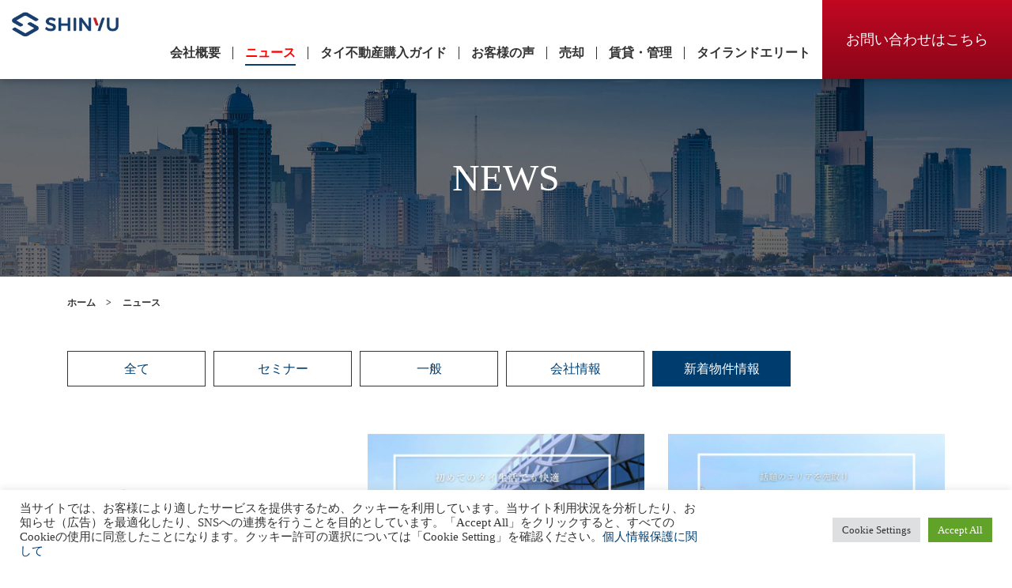

--- FILE ---
content_type: text/html; charset=UTF-8
request_url: https://jp.shinyurealestate.com/news_category/new-property/
body_size: 14424
content:
<!DOCTYPE html>
<html lang="ja">
<head>
    <meta charset="UTF-8">
 <meta name="viewport" content="width=device-width, initial-scale=1">
  <meta name="format-detection" content="telephone=no">
<link rel="icon" href="https://jp.shinyurealestate.com/wp-content/themes/shinryu/favicon.ico(16×16)" type="image/x-icon" />
 <!-- favicon.ico -->
  <link rel="shortcut icon" href="favicon.ico(16×16)" type="image/x-icon">
  <link rel="icon" href="favicon.ico(16×16)" type="image/x-icon">
 <meta name='robots' content='index, follow, max-image-preview:large, max-snippet:-1, max-video-preview:-1' />
<!-- Google tag (gtag.js) consent mode dataLayer added by Site Kit -->
<script type="text/javascript" id="google_gtagjs-js-consent-mode-data-layer">
/* <![CDATA[ */
window.dataLayer = window.dataLayer || [];function gtag(){dataLayer.push(arguments);}
gtag('consent', 'default', {"ad_personalization":"denied","ad_storage":"denied","ad_user_data":"denied","analytics_storage":"denied","functionality_storage":"denied","security_storage":"denied","personalization_storage":"denied","region":["AT","BE","BG","CH","CY","CZ","DE","DK","EE","ES","FI","FR","GB","GR","HR","HU","IE","IS","IT","LI","LT","LU","LV","MT","NL","NO","PL","PT","RO","SE","SI","SK"],"wait_for_update":500});
window._googlesitekitConsentCategoryMap = {"statistics":["analytics_storage"],"marketing":["ad_storage","ad_user_data","ad_personalization"],"functional":["functionality_storage","security_storage"],"preferences":["personalization_storage"]};
window._googlesitekitConsents = {"ad_personalization":"denied","ad_storage":"denied","ad_user_data":"denied","analytics_storage":"denied","functionality_storage":"denied","security_storage":"denied","personalization_storage":"denied","region":["AT","BE","BG","CH","CY","CZ","DE","DK","EE","ES","FI","FR","GB","GR","HR","HU","IE","IS","IT","LI","LT","LU","LV","MT","NL","NO","PL","PT","RO","SE","SI","SK"],"wait_for_update":500};
/* ]]> */
</script>
<!-- Google タグ (gtag.js) の終了同意モード dataLayer が Site Kit によって追加されました -->

	<!-- This site is optimized with the Yoast SEO plugin v26.7 - https://yoast.com/wordpress/plugins/seo/ -->
	<title>ニュース│心友不動産-Shinyu Real Estate Co.,Ltd.</title>
	<link rel="canonical" href="https://jp.shinyurealestate.com/news_category/new-property/" />
	<link rel="next" href="https://jp.shinyurealestate.com/news_category/new-property/page/2/" />
	<meta property="og:locale" content="ja_JP" />
	<meta property="og:type" content="article" />
	<meta property="og:title" content="ニュース│心友不動産-Shinyu Real Estate Co.,Ltd." />
	<meta property="og:url" content="https://jp.shinyurealestate.com/news_category/new-property/" />
	<meta property="og:site_name" content="jp.shinurealestate.com" />
	<meta property="og:image" content="https://jp.shinyurealestate.com/wp-content/uploads/2021/10/a3.jpg" />
	<meta property="og:image:width" content="350" />
	<meta property="og:image:height" content="250" />
	<meta property="og:image:type" content="image/jpeg" />
	<meta name="twitter:card" content="summary_large_image" />
	<script type="application/ld+json" class="yoast-schema-graph">{"@context":"https://schema.org","@graph":[{"@type":"CollectionPage","@id":"https://jp.shinyurealestate.com/news_category/new-property/","url":"https://jp.shinyurealestate.com/news_category/new-property/","name":"ニュース│心友不動産-Shinyu Real Estate Co.,Ltd.","isPartOf":{"@id":"https://jp.shinyurealestate.com/#website"},"primaryImageOfPage":{"@id":"https://jp.shinyurealestate.com/news_category/new-property/#primaryimage"},"image":{"@id":"https://jp.shinyurealestate.com/news_category/new-property/#primaryimage"},"thumbnailUrl":"https://jp.shinyurealestate.com/wp-content/uploads/2025/02/Shinyu.png","breadcrumb":{"@id":"https://jp.shinyurealestate.com/news_category/new-property/#breadcrumb"},"inLanguage":"ja"},{"@type":"ImageObject","inLanguage":"ja","@id":"https://jp.shinyurealestate.com/news_category/new-property/#primaryimage","url":"https://jp.shinyurealestate.com/wp-content/uploads/2025/02/Shinyu.png","contentUrl":"https://jp.shinyurealestate.com/wp-content/uploads/2025/02/Shinyu.png","width":1200,"height":700,"caption":"Shinyu Logo"},{"@type":"BreadcrumbList","@id":"https://jp.shinyurealestate.com/news_category/new-property/#breadcrumb","itemListElement":[{"@type":"ListItem","position":1,"name":"Home","item":"https://jp.shinyurealestate.com/"},{"@type":"ListItem","position":2,"name":"新着物件情報"}]},{"@type":"WebSite","@id":"https://jp.shinyurealestate.com/#website","url":"https://jp.shinyurealestate.com/","name":"jp.shinurealestate.com","description":"","publisher":{"@id":"https://jp.shinyurealestate.com/#organization"},"potentialAction":[{"@type":"SearchAction","target":{"@type":"EntryPoint","urlTemplate":"https://jp.shinyurealestate.com/?s={search_term_string}"},"query-input":{"@type":"PropertyValueSpecification","valueRequired":true,"valueName":"search_term_string"}}],"inLanguage":"ja"},{"@type":"Organization","@id":"https://jp.shinyurealestate.com/#organization","name":"jp.shinurealestate.com","url":"https://jp.shinyurealestate.com/","logo":{"@type":"ImageObject","inLanguage":"ja","@id":"https://jp.shinyurealestate.com/#/schema/logo/image/","url":"https://jp.shinyurealestate.com/wp-content/uploads/2023/01/cropped-x-icon.png","contentUrl":"https://jp.shinyurealestate.com/wp-content/uploads/2023/01/cropped-x-icon.png","width":512,"height":512,"caption":"jp.shinurealestate.com"},"image":{"@id":"https://jp.shinyurealestate.com/#/schema/logo/image/"}}]}</script>
	<!-- / Yoast SEO plugin. -->


<link rel='dns-prefetch' href='//www.googletagmanager.com' />
<link rel="alternate" type="application/rss+xml" title="jp.shinurealestate.com &raquo; 新着物件情報 News Categories のフィード" href="https://jp.shinyurealestate.com/news_category/new-property/feed/" />
		
	<style id='wp-img-auto-sizes-contain-inline-css' type='text/css'>
img:is([sizes=auto i],[sizes^="auto," i]){contain-intrinsic-size:3000px 1500px}
/*# sourceURL=wp-img-auto-sizes-contain-inline-css */
</style>
<style id='wp-block-library-inline-css' type='text/css'>
:root{--wp-block-synced-color:#7a00df;--wp-block-synced-color--rgb:122,0,223;--wp-bound-block-color:var(--wp-block-synced-color);--wp-editor-canvas-background:#ddd;--wp-admin-theme-color:#007cba;--wp-admin-theme-color--rgb:0,124,186;--wp-admin-theme-color-darker-10:#006ba1;--wp-admin-theme-color-darker-10--rgb:0,107,160.5;--wp-admin-theme-color-darker-20:#005a87;--wp-admin-theme-color-darker-20--rgb:0,90,135;--wp-admin-border-width-focus:2px}@media (min-resolution:192dpi){:root{--wp-admin-border-width-focus:1.5px}}.wp-element-button{cursor:pointer}:root .has-very-light-gray-background-color{background-color:#eee}:root .has-very-dark-gray-background-color{background-color:#313131}:root .has-very-light-gray-color{color:#eee}:root .has-very-dark-gray-color{color:#313131}:root .has-vivid-green-cyan-to-vivid-cyan-blue-gradient-background{background:linear-gradient(135deg,#00d084,#0693e3)}:root .has-purple-crush-gradient-background{background:linear-gradient(135deg,#34e2e4,#4721fb 50%,#ab1dfe)}:root .has-hazy-dawn-gradient-background{background:linear-gradient(135deg,#faaca8,#dad0ec)}:root .has-subdued-olive-gradient-background{background:linear-gradient(135deg,#fafae1,#67a671)}:root .has-atomic-cream-gradient-background{background:linear-gradient(135deg,#fdd79a,#004a59)}:root .has-nightshade-gradient-background{background:linear-gradient(135deg,#330968,#31cdcf)}:root .has-midnight-gradient-background{background:linear-gradient(135deg,#020381,#2874fc)}:root{--wp--preset--font-size--normal:16px;--wp--preset--font-size--huge:42px}.has-regular-font-size{font-size:1em}.has-larger-font-size{font-size:2.625em}.has-normal-font-size{font-size:var(--wp--preset--font-size--normal)}.has-huge-font-size{font-size:var(--wp--preset--font-size--huge)}.has-text-align-center{text-align:center}.has-text-align-left{text-align:left}.has-text-align-right{text-align:right}.has-fit-text{white-space:nowrap!important}#end-resizable-editor-section{display:none}.aligncenter{clear:both}.items-justified-left{justify-content:flex-start}.items-justified-center{justify-content:center}.items-justified-right{justify-content:flex-end}.items-justified-space-between{justify-content:space-between}.screen-reader-text{border:0;clip-path:inset(50%);height:1px;margin:-1px;overflow:hidden;padding:0;position:absolute;width:1px;word-wrap:normal!important}.screen-reader-text:focus{background-color:#ddd;clip-path:none;color:#444;display:block;font-size:1em;height:auto;left:5px;line-height:normal;padding:15px 23px 14px;text-decoration:none;top:5px;width:auto;z-index:100000}html :where(.has-border-color){border-style:solid}html :where([style*=border-top-color]){border-top-style:solid}html :where([style*=border-right-color]){border-right-style:solid}html :where([style*=border-bottom-color]){border-bottom-style:solid}html :where([style*=border-left-color]){border-left-style:solid}html :where([style*=border-width]){border-style:solid}html :where([style*=border-top-width]){border-top-style:solid}html :where([style*=border-right-width]){border-right-style:solid}html :where([style*=border-bottom-width]){border-bottom-style:solid}html :where([style*=border-left-width]){border-left-style:solid}html :where(img[class*=wp-image-]){height:auto;max-width:100%}:where(figure){margin:0 0 1em}html :where(.is-position-sticky){--wp-admin--admin-bar--position-offset:var(--wp-admin--admin-bar--height,0px)}@media screen and (max-width:600px){html :where(.is-position-sticky){--wp-admin--admin-bar--position-offset:0px}}
/*wp_block_styles_on_demand_placeholder:696e978f4aae2*/
/*# sourceURL=wp-block-library-inline-css */
</style>
<style id='classic-theme-styles-inline-css' type='text/css'>
/*! This file is auto-generated */
.wp-block-button__link{color:#fff;background-color:#32373c;border-radius:9999px;box-shadow:none;text-decoration:none;padding:calc(.667em + 2px) calc(1.333em + 2px);font-size:1.125em}.wp-block-file__button{background:#32373c;color:#fff;text-decoration:none}
/*# sourceURL=/wp-includes/css/classic-themes.min.css */
</style>
<link rel='stylesheet' id='contact-form-7-css' href='https://jp.shinyurealestate.com/wp-content/plugins/contact-form-7/includes/css/styles.css?ver=6.1.4' type='text/css' media='all' />
<link rel='stylesheet' id='cookie-law-info-css' href='https://jp.shinyurealestate.com/wp-content/plugins/cookie-law-info/legacy/public/css/cookie-law-info-public.css?ver=3.3.8' type='text/css' media='all' />
<link rel='stylesheet' id='cookie-law-info-gdpr-css' href='https://jp.shinyurealestate.com/wp-content/plugins/cookie-law-info/legacy/public/css/cookie-law-info-gdpr.css?ver=3.3.8' type='text/css' media='all' />
<link rel='stylesheet' id='pz-linkcard-css' href='//jp.shinyurealestate.com/wp-content/uploads/pz-linkcard/style.css?ver=2.5.5.10' type='text/css' media='all' />
<link rel='stylesheet' id='wpcf7-redirect-script-frontend-css' href='https://jp.shinyurealestate.com/wp-content/plugins/wpcf7-redirect/build/assets/frontend-script.css?ver=2c532d7e2be36f6af233' type='text/css' media='all' />
<link rel='stylesheet' id='bootstrap-css' href='https://jp.shinyurealestate.com/wp-content/themes/shinryu/css/bootstrap.min.css?ver=6.9' type='text/css' media='all' />
<link rel='stylesheet' id='main-style-css' href='https://jp.shinyurealestate.com/wp-content/themes/shinryu/css/style.css?ver=6.9' type='text/css' media='all' />
<link rel='stylesheet' id='animate-css' href='https://jp.shinyurealestate.com/wp-content/themes/shinryu/css/animate.css?ver=6.9' type='text/css' media='all' />
<link rel='stylesheet' id='wp-paginate-css' href='https://jp.shinyurealestate.com/wp-content/plugins/wp-paginate/css/wp-paginate.css?ver=2.2.4' type='text/css' media='screen' />
<script type="text/javascript" src="https://jp.shinyurealestate.com/wp-includes/js/jquery/jquery.min.js?ver=3.7.1" id="jquery-core-js"></script>
<script type="text/javascript" src="https://jp.shinyurealestate.com/wp-includes/js/jquery/jquery-migrate.min.js?ver=3.4.1" id="jquery-migrate-js"></script>
<script type="text/javascript" id="cookie-law-info-js-extra">
/* <![CDATA[ */
var Cli_Data = {"nn_cookie_ids":[],"cookielist":[],"non_necessary_cookies":[],"ccpaEnabled":"","ccpaRegionBased":"","ccpaBarEnabled":"","strictlyEnabled":["necessary","obligatoire"],"ccpaType":"gdpr","js_blocking":"1","custom_integration":"","triggerDomRefresh":"","secure_cookies":""};
var cli_cookiebar_settings = {"animate_speed_hide":"500","animate_speed_show":"500","background":"#FFF","border":"#b1a6a6c2","border_on":"","button_1_button_colour":"#61a229","button_1_button_hover":"#4e8221","button_1_link_colour":"#fff","button_1_as_button":"1","button_1_new_win":"","button_2_button_colour":"#333","button_2_button_hover":"#292929","button_2_link_colour":"#444","button_2_as_button":"","button_2_hidebar":"","button_3_button_colour":"#dedfe0","button_3_button_hover":"#b2b2b3","button_3_link_colour":"#333333","button_3_as_button":"1","button_3_new_win":"","button_4_button_colour":"#dedfe0","button_4_button_hover":"#b2b2b3","button_4_link_colour":"#333333","button_4_as_button":"1","button_7_button_colour":"#61a229","button_7_button_hover":"#4e8221","button_7_link_colour":"#fff","button_7_as_button":"1","button_7_new_win":"","font_family":"inherit","header_fix":"","notify_animate_hide":"1","notify_animate_show":"","notify_div_id":"#cookie-law-info-bar","notify_position_horizontal":"right","notify_position_vertical":"bottom","scroll_close":"","scroll_close_reload":"","accept_close_reload":"","reject_close_reload":"","showagain_tab":"","showagain_background":"#fff","showagain_border":"#000","showagain_div_id":"#cookie-law-info-again","showagain_x_position":"100px","text":"#333333","show_once_yn":"","show_once":"10000","logging_on":"","as_popup":"","popup_overlay":"1","bar_heading_text":"","cookie_bar_as":"banner","popup_showagain_position":"bottom-right","widget_position":"left"};
var log_object = {"ajax_url":"https://jp.shinyurealestate.com/wp-admin/admin-ajax.php"};
//# sourceURL=cookie-law-info-js-extra
/* ]]> */
</script>
<script type="text/javascript" src="https://jp.shinyurealestate.com/wp-content/plugins/cookie-law-info/legacy/public/js/cookie-law-info-public.js?ver=3.3.8" id="cookie-law-info-js"></script>
<script type="text/javascript" src="https://jp.shinyurealestate.com/wp-content/themes/shinryu/js/wow.min.js?ver=6.9" id="wow-min-js"></script>
<script type="text/javascript" src="https://jp.shinyurealestate.com/wp-content/themes/shinryu/js/wow-main.js?ver=6.9" id="wow-main-js"></script>
<script type="text/javascript" src="https://jp.shinyurealestate.com/wp-content/themes/shinryu/js/jquery.min.js?ver=6.9" id="my-jquery-js"></script>
<script type="text/javascript" src="https://jp.shinyurealestate.com/wp-content/themes/shinryu/js/bootstrap.min.js?ver=6.9" id="bootstrap-js"></script>
<script type="text/javascript" src="https://jp.shinyurealestate.com/wp-content/themes/shinryu/js/fonts.js?ver=6.9" id="fonts-js"></script>
<script type="text/javascript" src="https://jp.shinyurealestate.com/wp-content/themes/shinryu/js/main.js?ver=6.9" id="main-js-js"></script>

<!-- Site Kit によって追加された Google タグ（gtag.js）スニペット -->
<!-- Google アナリティクス スニペット (Site Kit が追加) -->
<script type="text/javascript" src="https://www.googletagmanager.com/gtag/js?id=GT-KDTSSZ6W" id="google_gtagjs-js" async></script>
<script type="text/javascript" id="google_gtagjs-js-after">
/* <![CDATA[ */
window.dataLayer = window.dataLayer || [];function gtag(){dataLayer.push(arguments);}
gtag("set","linker",{"domains":["jp.shinyurealestate.com"]});
gtag("js", new Date());
gtag("set", "developer_id.dZTNiMT", true);
gtag("config", "GT-KDTSSZ6W");
//# sourceURL=google_gtagjs-js-after
/* ]]> */
</script>
<link rel="https://api.w.org/" href="https://jp.shinyurealestate.com/wp-json/" /><link rel="alternate" title="JSON" type="application/json" href="https://jp.shinyurealestate.com/wp-json/wp/v2/news_category/7" /><link rel="EditURI" type="application/rsd+xml" title="RSD" href="https://jp.shinyurealestate.com/xmlrpc.php?rsd" />
<meta name="generator" content="Site Kit by Google 1.170.0" />
<!-- Site Kit が追加した Google AdSense メタタグ -->
<meta name="google-adsense-platform-account" content="ca-host-pub-2644536267352236">
<meta name="google-adsense-platform-domain" content="sitekit.withgoogle.com">
<!-- Site Kit が追加した End Google AdSense メタタグ -->
<noscript><style>.lazyload[data-src]{display:none !important;}</style></noscript><style>.lazyload{background-image:none !important;}.lazyload:before{background-image:none !important;}</style>
<!-- Google タグ マネージャー スニペット (Site Kit が追加) -->
<script type="text/javascript">
/* <![CDATA[ */

			( function( w, d, s, l, i ) {
				w[l] = w[l] || [];
				w[l].push( {'gtm.start': new Date().getTime(), event: 'gtm.js'} );
				var f = d.getElementsByTagName( s )[0],
					j = d.createElement( s ), dl = l != 'dataLayer' ? '&l=' + l : '';
				j.async = true;
				j.src = 'https://www.googletagmanager.com/gtm.js?id=' + i + dl;
				f.parentNode.insertBefore( j, f );
			} )( window, document, 'script', 'dataLayer', 'GTM-MK2CLCWD' );
			
/* ]]> */
</script>

<!-- (ここまで) Google タグ マネージャー スニペット (Site Kit が追加) -->
<link rel="icon" href="https://jp.shinyurealestate.com/wp-content/uploads/2023/01/cropped-tab-1-32x32.png" sizes="32x32" />
<link rel="icon" href="https://jp.shinyurealestate.com/wp-content/uploads/2023/01/cropped-tab-1-192x192.png" sizes="192x192" />
<link rel="apple-touch-icon" href="https://jp.shinyurealestate.com/wp-content/uploads/2023/01/cropped-tab-1-180x180.png" />
<meta name="msapplication-TileImage" content="https://jp.shinyurealestate.com/wp-content/uploads/2023/01/cropped-tab-1-270x270.png" />
		<style type="text/css" id="wp-custom-css">
			h2 {
  background: #003E6F;/*背景色*/
  padding: .5em .7em;/*余白*/
  color: #FFF;
	font-size:24px;
}

h3 {
  border-left: 3px solid #323232;/*左線*/
  padding: .5em .7em;/*余白*/
  background: rgba(50,50,50,.07);/*背景色*/
  color: #003E6F;
	font-size:20px;
}

a {
  color: #003E6F;
}		</style>
		  <!-- Global site tag (gtag.js) - Google Analytics -->
<script async src="https://www.googletagmanager.com/gtag/js?id=UA-211858489-1"></script>
<script>
  window.dataLayer = window.dataLayer || [];
  function gtag(){dataLayer.push(arguments);}
  gtag('js', new Date());

  gtag('config', 'UA-211858489-1');
</script>
 
</head>
<body>
  <header class="topNav">
  <div class="topNavContent">

    <a href="https://jp.shinyurealestate.com/" class="topLogo"></a>

    <div class="l-header__nav-btn l-header-btn-icon1" id="js-header__nav-btn">
      <div class="l-header__nav-btn-inner">
        <span class="l-header__nav-btn-line1"></span>
        <span class="l-header__nav-btn-line2"></span>
        <span class="l-header__nav-btn-line3"></span>
      </div>
    </div>

    <div class="topNavMenu">
      <ul class="topMenu">
        <li>
          <ul class="topMenu_2">
            <li class="mobile-home">
              <a href="https://jp.shinyurealestate.com/">HOME</a>
            </li>
            <li class="topMenu_2_first">
              <a id="company" href="https://jp.shinyurealestate.com/company-profile/">会社概要</a>
            </li>
            <li>
              <a  id="news" href="https://jp.shinyurealestate.com/news/">ニュース</a>
            </li>
            <li>
              <a id="guide" href="https://jp.shinyurealestate.com/guide-for-thailand/">タイ不動産購入ガイド</a>
            </li>
            <li>
              <a id="voice" href="https://jp.shinyurealestate.com/customer-voice/">お客様の声</a>
            </li>
            <li>
              <a  id="for-seller" href="https://jp.shinyurealestate.com/for-seller-and-lender/">売却</a>
            </li>
            <li>
              <a  id="for-rental" href="https://jp.shinyurealestate.com/for-rental-management">賃貸・管理</a>
            </li>
            <li class="topMenu_2_last">
              <a id="thailand-elite" href="https://jp.shinyurealestate.com/thailand-elite-card/">タイランドエリート</a>
            </li>
            <li class="mobile-topContact">
              <a class="topContact" href="https://jp.shinyurealestate.com/contact-us/">お問い合わせ</a>
            </li>
          </ul>
        </li>
        <li class="pc-topContact">
          <a class="topContact" href="https://jp.shinyurealestate.com/contact-us/">お問い合わせはこちら</a>
        </li>
      </ul>
    </div>

  </div>
</header>
    <!--Header--><style type="text/css">
     .newsContent > .row > [class*="col-"] {
        margin-bottom: 50px;
    }
    .w-100 {
      height: auto;
    }
</style>
<div class="pageBanner">
  <section class="wow fadeInUp" data-wow-offset="300" data-wow-delay="">
    <div class="pageBannerText">
     NEWS
    </div>
  </section>
</div>

<section class="wow fadeInUp" data-wow-offset="300" data-wow-delay="">
  <div class="container">

    <ul class="pageNav">
      <li>
        <a href="https://jp.shinyurealestate.com/">ホーム</a>
      </li>
     <li>
        ニュース
      </li>
    </ul>
    
  <div class="newsMenu">
     <a  href="https://jp.shinyurealestate.com/news/">全て</a>
              
      <a  href="https://jp.shinyurealestate.com/news_category/seminar">セミナー </a>
           
      <a  href="https://jp.shinyurealestate.com/news_category/general">一般 </a>
           
      <a  href="https://jp.shinyurealestate.com/news_category/about-us">会社情報 </a>
           
      <a class="active" href="https://jp.shinyurealestate.com/news_category/new-property">新着物件情報 </a>
        </div>
            
    <div class="newsContent">

      <div class="row">
                <div class="col-md-4">
          <a class="newsALink" href="https://jp.shinyurealestate.com/news/sansiri-pty/">
            <img width="1200" height="700" src="[data-uri]" class="d-block w-100 wp-post-image lazyload" alt="" decoding="async" fetchpriority="high"   data-src="https://jp.shinyurealestate.com/wp-content/uploads/2025/02/Shinyu.png" data-srcset="https://jp.shinyurealestate.com/wp-content/uploads/2025/02/Shinyu.png 1200w, https://jp.shinyurealestate.com/wp-content/uploads/2025/02/Shinyu-300x175.png 300w, https://jp.shinyurealestate.com/wp-content/uploads/2025/02/Shinyu-1024x597.png 1024w, https://jp.shinyurealestate.com/wp-content/uploads/2025/02/Shinyu-768x448.png 768w" data-sizes="auto" data-eio-rwidth="1200" data-eio-rheight="700" /><noscript><img width="1200" height="700" src="https://jp.shinyurealestate.com/wp-content/uploads/2025/02/Shinyu.png" class="d-block w-100 wp-post-image" alt="" decoding="async" fetchpriority="high" srcset="https://jp.shinyurealestate.com/wp-content/uploads/2025/02/Shinyu.png 1200w, https://jp.shinyurealestate.com/wp-content/uploads/2025/02/Shinyu-300x175.png 300w, https://jp.shinyurealestate.com/wp-content/uploads/2025/02/Shinyu-1024x597.png 1024w, https://jp.shinyurealestate.com/wp-content/uploads/2025/02/Shinyu-768x448.png 768w" sizes="(max-width: 1200px) 100vw, 1200px" data-eio="l" /></noscript>            <div class="newsDate">2025.07.21</div>
            <div class="newsTitle">Sansiri社から表彰されました│PTY Residence</div>
          </a>
        </div>
                 <div class="col-md-4">
          <a class="newsALink" href="https://jp.shinyurealestate.com/news/thonglo/">
            <img width="1200" height="700" src="[data-uri]" class="d-block w-100 wp-post-image lazyload" alt="" decoding="async"   data-src="https://jp.shinyurealestate.com/wp-content/uploads/2025/01/初めてのタイ生活でも快適.jpg" data-srcset="https://jp.shinyurealestate.com/wp-content/uploads/2025/01/初めてのタイ生活でも快適.jpg 1200w, https://jp.shinyurealestate.com/wp-content/uploads/2025/01/初めてのタイ生活でも快適-300x175.jpg 300w, https://jp.shinyurealestate.com/wp-content/uploads/2025/01/初めてのタイ生活でも快適-1024x597.jpg 1024w, https://jp.shinyurealestate.com/wp-content/uploads/2025/01/初めてのタイ生活でも快適-768x448.jpg 768w" data-sizes="auto" data-eio-rwidth="1200" data-eio-rheight="700" /><noscript><img width="1200" height="700" src="https://jp.shinyurealestate.com/wp-content/uploads/2025/01/初めてのタイ生活でも快適.jpg" class="d-block w-100 wp-post-image" alt="" decoding="async" srcset="https://jp.shinyurealestate.com/wp-content/uploads/2025/01/初めてのタイ生活でも快適.jpg 1200w, https://jp.shinyurealestate.com/wp-content/uploads/2025/01/初めてのタイ生活でも快適-300x175.jpg 300w, https://jp.shinyurealestate.com/wp-content/uploads/2025/01/初めてのタイ生活でも快適-1024x597.jpg 1024w, https://jp.shinyurealestate.com/wp-content/uploads/2025/01/初めてのタイ生活でも快適-768x448.jpg 768w" sizes="(max-width: 1200px) 100vw, 1200px" data-eio="l" /></noscript>            <div class="newsDate">2025.01.17</div>
            <div class="newsTitle">初めてのタイ生活でも快適│トンローのおすすめコンドミニアム3選</div>
          </a>
        </div>
                 <div class="col-md-4">
          <a class="newsALink" href="https://jp.shinyurealestate.com/news/onebangkok/">
            <img width="1200" height="700" src="[data-uri]" class="d-block w-100 wp-post-image lazyload" alt="one bangkok" decoding="async"   data-src="https://jp.shinyurealestate.com/wp-content/uploads/2024/10/one-bangkok-1.jpg" data-srcset="https://jp.shinyurealestate.com/wp-content/uploads/2024/10/one-bangkok-1.jpg 1200w, https://jp.shinyurealestate.com/wp-content/uploads/2024/10/one-bangkok-1-300x175.jpg 300w, https://jp.shinyurealestate.com/wp-content/uploads/2024/10/one-bangkok-1-1024x597.jpg 1024w, https://jp.shinyurealestate.com/wp-content/uploads/2024/10/one-bangkok-1-768x448.jpg 768w" data-sizes="auto" data-eio-rwidth="1200" data-eio-rheight="700" /><noscript><img width="1200" height="700" src="https://jp.shinyurealestate.com/wp-content/uploads/2024/10/one-bangkok-1.jpg" class="d-block w-100 wp-post-image" alt="one bangkok" decoding="async" srcset="https://jp.shinyurealestate.com/wp-content/uploads/2024/10/one-bangkok-1.jpg 1200w, https://jp.shinyurealestate.com/wp-content/uploads/2024/10/one-bangkok-1-300x175.jpg 300w, https://jp.shinyurealestate.com/wp-content/uploads/2024/10/one-bangkok-1-1024x597.jpg 1024w, https://jp.shinyurealestate.com/wp-content/uploads/2024/10/one-bangkok-1-768x448.jpg 768w" sizes="(max-width: 1200px) 100vw, 1200px" data-eio="l" /></noscript>            <div class="newsDate">2024.10.10</div>
            <div class="newsTitle">話題のエリアを先取り｜One Bangkok周辺の注目コンドミニアム3選</div>
          </a>
        </div>
                 <div class="col-md-4">
          <a class="newsALink" href="https://jp.shinyurealestate.com/news/kempinski/">
            <img width="1200" height="700" src="[data-uri]" class="d-block w-100 wp-post-image lazyload" alt="Kempinski" decoding="async"   data-src="https://jp.shinyurealestate.com/wp-content/uploads/2024/06/究極のコンドミニアム2.jpg" data-srcset="https://jp.shinyurealestate.com/wp-content/uploads/2024/06/究極のコンドミニアム2.jpg 1200w, https://jp.shinyurealestate.com/wp-content/uploads/2024/06/究極のコンドミニアム2-300x175.jpg 300w, https://jp.shinyurealestate.com/wp-content/uploads/2024/06/究極のコンドミニアム2-1024x597.jpg 1024w, https://jp.shinyurealestate.com/wp-content/uploads/2024/06/究極のコンドミニアム2-768x448.jpg 768w" data-sizes="auto" data-eio-rwidth="1200" data-eio-rheight="700" /><noscript><img width="1200" height="700" src="https://jp.shinyurealestate.com/wp-content/uploads/2024/06/究極のコンドミニアム2.jpg" class="d-block w-100 wp-post-image" alt="Kempinski" decoding="async" srcset="https://jp.shinyurealestate.com/wp-content/uploads/2024/06/究極のコンドミニアム2.jpg 1200w, https://jp.shinyurealestate.com/wp-content/uploads/2024/06/究極のコンドミニアム2-300x175.jpg 300w, https://jp.shinyurealestate.com/wp-content/uploads/2024/06/究極のコンドミニアム2-1024x597.jpg 1024w, https://jp.shinyurealestate.com/wp-content/uploads/2024/06/究極のコンドミニアム2-768x448.jpg 768w" sizes="(max-width: 1200px) 100vw, 1200px" data-eio="l" /></noscript>            <div class="newsDate">2024.06.28</div>
            <div class="newsTitle">【究極のコンドミニアム】ホテルブランデッドレジデンスのご紹介│The Residences at Shindhorn Kempinski</div>
          </a>
        </div>
                 <div class="col-md-4">
          <a class="newsALink" href="https://jp.shinyurealestate.com/news/resale-sukhumvit/">
            <img width="1200" height="700" src="[data-uri]" class="d-block w-100 wp-post-image lazyload" alt="" decoding="async"   data-src="https://jp.shinyurealestate.com/wp-content/uploads/2024/05/スクンビット通り1.jpg" data-srcset="https://jp.shinyurealestate.com/wp-content/uploads/2024/05/スクンビット通り1.jpg 1200w, https://jp.shinyurealestate.com/wp-content/uploads/2024/05/スクンビット通り1-300x175.jpg 300w, https://jp.shinyurealestate.com/wp-content/uploads/2024/05/スクンビット通り1-1024x597.jpg 1024w, https://jp.shinyurealestate.com/wp-content/uploads/2024/05/スクンビット通り1-768x448.jpg 768w" data-sizes="auto" data-eio-rwidth="1200" data-eio-rheight="700" /><noscript><img width="1200" height="700" src="https://jp.shinyurealestate.com/wp-content/uploads/2024/05/スクンビット通り1.jpg" class="d-block w-100 wp-post-image" alt="" decoding="async" srcset="https://jp.shinyurealestate.com/wp-content/uploads/2024/05/スクンビット通り1.jpg 1200w, https://jp.shinyurealestate.com/wp-content/uploads/2024/05/スクンビット通り1-300x175.jpg 300w, https://jp.shinyurealestate.com/wp-content/uploads/2024/05/スクンビット通り1-1024x597.jpg 1024w, https://jp.shinyurealestate.com/wp-content/uploads/2024/05/スクンビット通り1-768x448.jpg 768w" sizes="(max-width: 1200px) 100vw, 1200px" data-eio="l" /></noscript>            <div class="newsDate">2024.04.20</div>
            <div class="newsTitle">【スクンビット通り】おすすめリセール物件3選│2,000万円前後のバンコクコンドミニアム</div>
          </a>
        </div>
                 <div class="col-md-4">
          <a class="newsALink" href="https://jp.shinyurealestate.com/news/%e3%81%8a%e3%82%b9%e3%82%b9%e3%83%a1%e3%83%9f%e3%83%89%e3%83%ab%e3%82%af%e3%83%a9%e3%82%b9%e7%89%a9%e4%bb%b61500%e4%b8%87%e5%86%86%ef%bd%9e2000%e4%b8%87%e5%86%86%ef%bc%93%e9%81%b8/">
            <img width="2000" height="1125" src="[data-uri]" class="d-block w-100 wp-post-image lazyload" alt="" decoding="async"   data-src="https://jp.shinyurealestate.com/wp-content/uploads/2023/09/おすすめミドルクラス物件３選_page-0001.jpg" data-srcset="https://jp.shinyurealestate.com/wp-content/uploads/2023/09/おすすめミドルクラス物件３選_page-0001.jpg 2000w, https://jp.shinyurealestate.com/wp-content/uploads/2023/09/おすすめミドルクラス物件３選_page-0001-300x169.jpg 300w, https://jp.shinyurealestate.com/wp-content/uploads/2023/09/おすすめミドルクラス物件３選_page-0001-1024x576.jpg 1024w, https://jp.shinyurealestate.com/wp-content/uploads/2023/09/おすすめミドルクラス物件３選_page-0001-768x432.jpg 768w, https://jp.shinyurealestate.com/wp-content/uploads/2023/09/おすすめミドルクラス物件３選_page-0001-1536x864.jpg 1536w" data-sizes="auto" data-eio-rwidth="2000" data-eio-rheight="1125" /><noscript><img width="2000" height="1125" src="https://jp.shinyurealestate.com/wp-content/uploads/2023/09/おすすめミドルクラス物件３選_page-0001.jpg" class="d-block w-100 wp-post-image" alt="" decoding="async" srcset="https://jp.shinyurealestate.com/wp-content/uploads/2023/09/おすすめミドルクラス物件３選_page-0001.jpg 2000w, https://jp.shinyurealestate.com/wp-content/uploads/2023/09/おすすめミドルクラス物件３選_page-0001-300x169.jpg 300w, https://jp.shinyurealestate.com/wp-content/uploads/2023/09/おすすめミドルクラス物件３選_page-0001-1024x576.jpg 1024w, https://jp.shinyurealestate.com/wp-content/uploads/2023/09/おすすめミドルクラス物件３選_page-0001-768x432.jpg 768w, https://jp.shinyurealestate.com/wp-content/uploads/2023/09/おすすめミドルクラス物件３選_page-0001-1536x864.jpg 1536w" sizes="(max-width: 2000px) 100vw, 2000px" data-eio="l" /></noscript>            <div class="newsDate">2023.09.18</div>
            <div class="newsTitle">おすすめミドルクラス物件(1500万円～2000万円)３選</div>
          </a>
        </div>
                 <div class="col-md-4">
          <a class="newsALink" href="https://jp.shinyurealestate.com/news/%e3%82%aa%e3%83%b3%e3%83%8c%e3%83%83%e3%83%88%e9%a7%85%e8%bf%91%e3%83%97%e3%83%ac%e3%82%bb%e3%83%bc%e3%83%ab%e7%89%a9%e4%bb%b6%e3%80%8caspire-onnut-station%e3%80%8d/">
            <img width="800" height="533" src="[data-uri]" class="d-block w-100 wp-post-image lazyload" alt="" decoding="async"   data-src="https://jp.shinyurealestate.com/wp-content/uploads/2023/06/HRfwGyihjfVjsARpN6U3xPWOKzBcfo-metaMSBBcnRib2FyZCAxIGNvcHkgNS0xMDAuanBn--e1688013719432.jpg" data-srcset="https://jp.shinyurealestate.com/wp-content/uploads/2023/06/HRfwGyihjfVjsARpN6U3xPWOKzBcfo-metaMSBBcnRib2FyZCAxIGNvcHkgNS0xMDAuanBn--e1688013719432.jpg 800w, https://jp.shinyurealestate.com/wp-content/uploads/2023/06/HRfwGyihjfVjsARpN6U3xPWOKzBcfo-metaMSBBcnRib2FyZCAxIGNvcHkgNS0xMDAuanBn--e1688013719432-300x200.jpg 300w, https://jp.shinyurealestate.com/wp-content/uploads/2023/06/HRfwGyihjfVjsARpN6U3xPWOKzBcfo-metaMSBBcnRib2FyZCAxIGNvcHkgNS0xMDAuanBn--e1688013719432-768x512.jpg 768w" data-sizes="auto" data-eio-rwidth="800" data-eio-rheight="533" /><noscript><img width="800" height="533" src="https://jp.shinyurealestate.com/wp-content/uploads/2023/06/HRfwGyihjfVjsARpN6U3xPWOKzBcfo-metaMSBBcnRib2FyZCAxIGNvcHkgNS0xMDAuanBn--e1688013719432.jpg" class="d-block w-100 wp-post-image" alt="" decoding="async" srcset="https://jp.shinyurealestate.com/wp-content/uploads/2023/06/HRfwGyihjfVjsARpN6U3xPWOKzBcfo-metaMSBBcnRib2FyZCAxIGNvcHkgNS0xMDAuanBn--e1688013719432.jpg 800w, https://jp.shinyurealestate.com/wp-content/uploads/2023/06/HRfwGyihjfVjsARpN6U3xPWOKzBcfo-metaMSBBcnRib2FyZCAxIGNvcHkgNS0xMDAuanBn--e1688013719432-300x200.jpg 300w, https://jp.shinyurealestate.com/wp-content/uploads/2023/06/HRfwGyihjfVjsARpN6U3xPWOKzBcfo-metaMSBBcnRib2FyZCAxIGNvcHkgNS0xMDAuanBn--e1688013719432-768x512.jpg 768w" sizes="(max-width: 800px) 100vw, 800px" data-eio="l" /></noscript>            <div class="newsDate">2023.06.29</div>
            <div class="newsTitle">オンヌット駅近プレセール物件「Aspire Onnut Station」</div>
          </a>
        </div>
                 <div class="col-md-4">
          <a class="newsALink" href="https://jp.shinyurealestate.com/news/tour-review/">
            <img width="1200" height="700" src="[data-uri]" class="d-block w-100 wp-post-image lazyload" alt="" decoding="async"   data-src="https://jp.shinyurealestate.com/wp-content/uploads/2023/03/tour-review.png" data-srcset="https://jp.shinyurealestate.com/wp-content/uploads/2023/03/tour-review.png 1200w, https://jp.shinyurealestate.com/wp-content/uploads/2023/03/tour-review-300x175.png 300w, https://jp.shinyurealestate.com/wp-content/uploads/2023/03/tour-review-1024x597.png 1024w, https://jp.shinyurealestate.com/wp-content/uploads/2023/03/tour-review-768x448.png 768w" data-sizes="auto" data-eio-rwidth="1200" data-eio-rheight="700" /><noscript><img width="1200" height="700" src="https://jp.shinyurealestate.com/wp-content/uploads/2023/03/tour-review.png" class="d-block w-100 wp-post-image" alt="" decoding="async" srcset="https://jp.shinyurealestate.com/wp-content/uploads/2023/03/tour-review.png 1200w, https://jp.shinyurealestate.com/wp-content/uploads/2023/03/tour-review-300x175.png 300w, https://jp.shinyurealestate.com/wp-content/uploads/2023/03/tour-review-1024x597.png 1024w, https://jp.shinyurealestate.com/wp-content/uploads/2023/03/tour-review-768x448.png 768w" sizes="(max-width: 1200px) 100vw, 1200px" data-eio="l" /></noscript>            <div class="newsDate">2023.03.14</div>
            <div class="newsTitle">【参加者様の声】日系デベロッパー合同プロジェクト｜バンコクの完成済み４物件現地視察ツアー</div>
          </a>
        </div>
                 <div class="col-md-4">
          <a class="newsALink" href="https://jp.shinyurealestate.com/news/aspire-sukhumvit-rama-4/">
            <img width="1200" height="700" src="[data-uri]" class="d-block w-100 wp-post-image lazyload" alt="" decoding="async"   data-src="https://jp.shinyurealestate.com/wp-content/uploads/2023/02/ASPIRETOP.png" data-srcset="https://jp.shinyurealestate.com/wp-content/uploads/2023/02/ASPIRETOP.png 1200w, https://jp.shinyurealestate.com/wp-content/uploads/2023/02/ASPIRETOP-300x175.png 300w, https://jp.shinyurealestate.com/wp-content/uploads/2023/02/ASPIRETOP-1024x597.png 1024w, https://jp.shinyurealestate.com/wp-content/uploads/2023/02/ASPIRETOP-768x448.png 768w" data-sizes="auto" data-eio-rwidth="1200" data-eio-rheight="700" /><noscript><img width="1200" height="700" src="https://jp.shinyurealestate.com/wp-content/uploads/2023/02/ASPIRETOP.png" class="d-block w-100 wp-post-image" alt="" decoding="async" srcset="https://jp.shinyurealestate.com/wp-content/uploads/2023/02/ASPIRETOP.png 1200w, https://jp.shinyurealestate.com/wp-content/uploads/2023/02/ASPIRETOP-300x175.png 300w, https://jp.shinyurealestate.com/wp-content/uploads/2023/02/ASPIRETOP-1024x597.png 1024w, https://jp.shinyurealestate.com/wp-content/uploads/2023/02/ASPIRETOP-768x448.png 768w" sizes="(max-width: 1200px) 100vw, 1200px" data-eio="l" /></noscript>            <div class="newsDate">2023.02.16</div>
            <div class="newsTitle">プラカノンエリアの新築コンドミニアム｜ASPIRE SUKHUMVIT RAMA 4</div>
          </a>
        </div>
              
      </div>

    </div>

    <div class="newsPage">
          <div class="navigation"><ol class="wp-paginate font-inherit"><li><span class="title">Pages:</span></li><li><span class='page current'>1</span></li><li><a href='https://jp.shinyurealestate.com/news_category/new-property/page/2/' title='2' aria-label='Go to page 2' class='page'>2</a></li><li><a href="https://jp.shinyurealestate.com/news_category/new-property/page/2" class="next" aria-label="Go to next page">&raquo;</a></li></ol></div>  
    </div>

  </div>
</section>
<div class="fPartner">
  <div class="container">
    <section class="wow fadeInUp" data-wow-offset="300" data-wow-delay="">
      <div class="row justify-content-md-center">
        <div class="col-md-10">
          <div class="fPartnerTitle">
            <div class="fPartnerTitleText">
              パートナー企業
              <span>Our Partner</span>
            </div>
          </div>
          <ul class="fPartnerTB">
            <li><img src="[data-uri]" class="img-fluid fix fix1 lazyload" alt="" data-src="https://jp.shinyurealestate.com/wp-content/themes/shinryu/images/partner/logo-mecr.png" decoding="async" data-eio-rwidth="329" data-eio-rheight="40"><noscript><img src="https://jp.shinyurealestate.com/wp-content/themes/shinryu/images/partner/logo-mecr.png" class="img-fluid fix fix1" alt="" data-eio="l"></noscript></li>
            <li><img src="[data-uri]" class="img-fluid fix fix2 lazyload" alt="" data-src="https://jp.shinyurealestate.com/wp-content/themes/shinryu/images/partner/logo-livable.png" decoding="async" data-eio-rwidth="320" data-eio-rheight="65"><noscript><img src="https://jp.shinyurealestate.com/wp-content/themes/shinryu/images/partner/logo-livable.png" class="img-fluid fix fix2" alt="" data-eio="l"></noscript></li>
            <li><img src="[data-uri]" class="img-fluid lazyload" alt="" data-src="https://jp.shinyurealestate.com/wp-content/themes/shinryu/images/partner/logo-sfc.png" decoding="async" data-eio-rwidth="220" data-eio-rheight="73"><noscript><img src="https://jp.shinyurealestate.com/wp-content/themes/shinryu/images/partner/logo-sfc.png" class="img-fluid" alt="" data-eio="l"></noscript></li>
            <li><img src="[data-uri]" class="img-fluid fix fix3 lazyload" alt="" data-src="https://jp.shinyurealestate.com/wp-content/themes/shinryu/images/partner/logo-nomura.png" decoding="async" data-eio-rwidth="347" data-eio-rheight="51"><noscript><img src="https://jp.shinyurealestate.com/wp-content/themes/shinryu/images/partner/logo-nomura.png" class="img-fluid fix fix3" alt="" data-eio="l"></noscript></li>
            <li><img src="[data-uri]" class="img-fluid lazyload" alt="" data-src="https://jp.shinyurealestate.com/wp-content/themes/shinryu/images/partner/logo-tatemono.png" decoding="async" data-eio-rwidth="252" data-eio-rheight="44"><noscript><img src="https://jp.shinyurealestate.com/wp-content/themes/shinryu/images/partner/logo-tatemono.png" class="img-fluid" alt="" data-eio="l"></noscript></li>
            <li><img src="[data-uri]" class="img-fluid lazyload" alt="" data-src="https://jp.shinyurealestate.com/wp-content/themes/shinryu/images/partner/logo05.png" decoding="async" data-eio-rwidth="350" data-eio-rheight="104"><noscript><img src="https://jp.shinyurealestate.com/wp-content/themes/shinryu/images/partner/logo05.png" class="img-fluid" alt="" data-eio="l"></noscript></li>
          </ul>
        </div>
      </div>
    </section>
  </div>
</div>

<div class="fPartner no-padding-t">
  <div class="container">
    <section class="wow fadeInUp" data-wow-offset="300" data-wow-delay="">
      <div class="row justify-content-md-center">
        <div class="col-md-10">
          <div class="fPartnerTitle">
            <div class="fPartnerTitleText">
              現地デベロッパー
              <span>Our Partner</span>
            </div>
          </div>
          <ul class="fPartnerTB">
            <li><img src="[data-uri]" class="img-fluid lazyload" alt="" data-src="https://jp.shinyurealestate.com/wp-content/themes/shinryu/images/partner/logo-ananda.png" decoding="async" data-eio-rwidth="342" data-eio-rheight="86"><noscript><img src="https://jp.shinyurealestate.com/wp-content/themes/shinryu/images/partner/logo-ananda.png" class="img-fluid" alt="" data-eio="l"></noscript></li>
            <li><img src="[data-uri]" class="img-fluid lazyload" alt="" data-src="https://jp.shinyurealestate.com/wp-content/themes/shinryu/images/partner/logo-rml.png" decoding="async" data-eio-rwidth="261" data-eio-rheight="158"><noscript><img src="https://jp.shinyurealestate.com/wp-content/themes/shinryu/images/partner/logo-rml.png" class="img-fluid" alt="" data-eio="l"></noscript></li>
            <li><img src="[data-uri]" class="img-fluid lazyload" alt="" data-src="https://jp.shinyurealestate.com/wp-content/themes/shinryu/images/partner/logo-singha.png" decoding="async" data-eio-rwidth="306" data-eio-rheight="123"><noscript><img src="https://jp.shinyurealestate.com/wp-content/themes/shinryu/images/partner/logo-singha.png" class="img-fluid" alt="" data-eio="l"></noscript></li>
            <li><img src="[data-uri]" class="img-fluid lazyload" alt="" data-src="https://jp.shinyurealestate.com/wp-content/themes/shinryu/images/partner/logo-origin.png" decoding="async" data-eio-rwidth="289" data-eio-rheight="80"><noscript><img src="https://jp.shinyurealestate.com/wp-content/themes/shinryu/images/partner/logo-origin.png" class="img-fluid" alt="" data-eio="l"></noscript></li>
            <li><img src="[data-uri]" class="img-fluid lazyload" alt="" data-src="https://jp.shinyurealestate.com/wp-content/themes/shinryu/images/partner/logo-mqdc.png" decoding="async" data-eio-rwidth="291" data-eio-rheight="110"><noscript><img src="https://jp.shinyurealestate.com/wp-content/themes/shinryu/images/partner/logo-mqdc.png" class="img-fluid" alt="" data-eio="l"></noscript></li>
            <li><img src="[data-uri]" class="img-fluid lazyload" alt="" data-src="https://jp.shinyurealestate.com/wp-content/themes/shinryu/images/partner/logo-sansiri.png" decoding="async" data-eio-rwidth="318" data-eio-rheight="45"><noscript><img src="https://jp.shinyurealestate.com/wp-content/themes/shinryu/images/partner/logo-sansiri.png" class="img-fluid" alt="" data-eio="l"></noscript></li>
            <li><img src="[data-uri]" class="img-fluid lazyload" alt="" data-src="https://jp.shinyurealestate.com/wp-content/themes/shinryu/images/partner/logo-ap.png" decoding="async" data-eio-rwidth="125" data-eio-rheight="198"><noscript><img src="https://jp.shinyurealestate.com/wp-content/themes/shinryu/images/partner/logo-ap.png" class="img-fluid" alt="" data-eio="l"></noscript></li>
            <li><img src="[data-uri]" class="img-fluid lazyload" alt="" data-src="https://jp.shinyurealestate.com/wp-content/themes/shinryu/images/partner/logo-grande_asset.png" decoding="async" data-eio-rwidth="366" data-eio-rheight="225"><noscript><img src="https://jp.shinyurealestate.com/wp-content/themes/shinryu/images/partner/logo-grande_asset.png" class="img-fluid" alt="" data-eio="l"></noscript></li>
          </ul>
        </div>
      </div>
    </section>
  </div>
</div><div class="fContact">
  <div class="container">
    <section class="wow fadeInUp" data-wow-offset="300" data-wow-delay="">
      <div class="fContactTitle">
        お問い合わせ
        <span>Contact Us</span>
      </div>
      <ul class="fContactTelMail">
        <li>
          <a class="fContactTel" href="tel:+6620013033">Tel : +66(2)-001-3033</a>
        </li>
        <li>
          <a class="fContactMail" href="mailto:info@shinyurealestate.com">pc@shinyurealestate.com</a>
        </li>
      </ul>
      <div class="fContactBtnBox">
        <ul class="fContactBtn">
          <li>
            <a class="" href="https://jp.shinyurealestate.com/contact-us/">不動産購入の方はこちら</a>
          </li>
          <li>
            <a class="" href="https://jp.shinyurealestate.com/for-seller-and-lender/">売りたい方はこちら</a>
          </li>
          <li>
            <a class="" href="https://jp.shinyurealestate.com/for-rental-management/">貸したい方はこちら</a>
          </li>
          <li>
            <a class="" href="https://jp.shinyurealestate.com/thailand-elite-card/">タイランドエリートカード<br />についてはこちら</a>
          </li>
        </ul>
      </div>
    </section>
  </div>
</div><script>
$(document).ready(function() {
    $('#news').addClass("active")
});

</script>
    <footer class="footerNav">
    <div class="container">
        <section class="wow fadeInUp" data-wow-offset="" data-wow-delay="">
        <div class="footerNavContent">
            <div class="footerMenu">
            <div class="footerMenu_col">
                <a href="https://jp.shinyurealestate.com/company-profile/">会社概要</a>
                <a href="https://jp.shinyurealestate.com/news/">ニュース</a>
                <a href="https://jp.shinyurealestate.com/guide-for-thailand/">タイ不動産購入ガイド</a>
                <a href="https://jp.shinyurealestate.com/customer-voice/">お客様の声</a>
                <a href="https://jp.shinyurealestate.com/recruit/">採用情報</a>
            </div>
            <div class="footerMenu_col">
                <a href="https://jp.shinyurealestate.com/for-seller-and-lender/">売却</a>
                <a href="https://jp.shinyurealestate.com/for-rental-management/">賃貸・管理</a>
                <a href="https://jp.shinyurealestate.com/thailand-elite-card/">タイランドエリートカード</a>
                <a href="https://jp.shinyurealestate.com/contact-us/">お問い合わせ</a>
                <a href="https://jp.shinyurealestate.com/privacy-policy/">個人情報保護に関して</a>
            </div>
            </div>
            <div class="footerNavBox">
            <a class="footerLogo" href="index.html"></a>
            <div class="footerNavText">
                心友不動産 / Shinyu Real Estate Co., Ltd.
                <div class="footerNavText_address">
                <span class="d-inline-block">8 T-One Building,</span>
                <span class="d-inline-block">12th Floor(Unit1-2),</span><br class="hiddenSM hiddenMD hiddenLG"/>
                <span class="d-inline-block">Soi Sukhumvit 40,</span><br class="hiddenXS"/>
                <span class="d-inline-block">Phra Khanong,</span><br class="hiddenSM hiddenMD hiddenLG"/>
                <span class="d-inline-block">Klong Toei,</span>
                <span class="d-inline-block">Bangkok 10110</span>
                </div>
                TEL : +66(2)-001-3033
            </div>
            <div class="footerSocial">
                <a class="f_youtube" href="https://youtube.com/channel/UCL3QLc5C06VxE6zQvqAwuCw" target="_blank"></a>
                <a class="f_facebook" href="https://www.facebook.com/ShinyuRealEstateTH?paipv=0&eav=AfZBP7blfzbGwBwrSwGNmX6-h0ljdwb_Ola1_0I2rZbb2OqdrSLP9pqPxL8ch1U20Aw" target="_blank"></a>
                <a class="f_ig" href="https://instagram.com/shinyurealestate_official?utm_medium=copy_link"  target="_blank"></a>
            </div>
            </div>
        </div>
        </section>
    </div>
    </footer>

    <script type="speculationrules">
{"prefetch":[{"source":"document","where":{"and":[{"href_matches":"/*"},{"not":{"href_matches":["/wp-*.php","/wp-admin/*","/wp-content/uploads/*","/wp-content/*","/wp-content/plugins/*","/wp-content/themes/shinryu/*","/*\\?(.+)"]}},{"not":{"selector_matches":"a[rel~=\"nofollow\"]"}},{"not":{"selector_matches":".no-prefetch, .no-prefetch a"}}]},"eagerness":"conservative"}]}
</script>
<!--googleoff: all--><div id="cookie-law-info-bar" data-nosnippet="true"><span><div class="cli-bar-container cli-style-v2"><div class="cli-bar-message">当サイトでは、お客様により適したサービスを提供するため、クッキーを利用しています。当サイト利用状況を分析したり、お知らせ（広告）を最適化したり、SNSへの連携を行うことを目的としています。「Accept All」をクリックすると、すべてのCookieの使用に同意したことになります。クッキー許可の選択については「Cookie Setting」を確認ください。<a href="https://jp.shinyurealestate.com/privacy-policy/" target="_blank" style="color:#003D6F">個人情報保護に関して</a><br />
</div><div class="cli-bar-btn_container"><a role='button' class="medium cli-plugin-button cli-plugin-main-button cli_settings_button" style="margin:0px 5px 0px 0px">Cookie Settings</a><a id="wt-cli-accept-all-btn" role='button' data-cli_action="accept_all" class="wt-cli-element medium cli-plugin-button wt-cli-accept-all-btn cookie_action_close_header cli_action_button">Accept All</a></div></div></span></div><div id="cookie-law-info-again" data-nosnippet="true"><span id="cookie_hdr_showagain">Manage consent</span></div><div class="cli-modal" data-nosnippet="true" id="cliSettingsPopup" tabindex="-1" role="dialog" aria-labelledby="cliSettingsPopup" aria-hidden="true">
  <div class="cli-modal-dialog" role="document">
	<div class="cli-modal-content cli-bar-popup">
		  <button type="button" class="cli-modal-close" id="cliModalClose">
			<svg class="" viewBox="0 0 24 24"><path d="M19 6.41l-1.41-1.41-5.59 5.59-5.59-5.59-1.41 1.41 5.59 5.59-5.59 5.59 1.41 1.41 5.59-5.59 5.59 5.59 1.41-1.41-5.59-5.59z"></path><path d="M0 0h24v24h-24z" fill="none"></path></svg>
			<span class="wt-cli-sr-only">閉じる</span>
		  </button>
		  <div class="cli-modal-body">
			<div class="cli-container-fluid cli-tab-container">
	<div class="cli-row">
		<div class="cli-col-12 cli-align-items-stretch cli-px-0">
			<div class="cli-privacy-overview">
				<h4>Privacy Overview</h4>				<div class="cli-privacy-content">
					<div class="cli-privacy-content-text">This website uses cookies to improve your experience while you navigate through the website. Out of these, the cookies that are categorized as necessary are stored on your browser as they are essential for the working of basic functionalities of the website. We also use third-party cookies that help us analyze and understand how you use this website. These cookies will be stored in your browser only with your consent. You also have the option to opt-out of these cookies. But opting out of some of these cookies may affect your browsing experience.</div>
				</div>
				<a class="cli-privacy-readmore" aria-label="展開する" role="button" data-readmore-text="展開する" data-readless-text="簡易表示"></a>			</div>
		</div>
		<div class="cli-col-12 cli-align-items-stretch cli-px-0 cli-tab-section-container">
												<div class="cli-tab-section">
						<div class="cli-tab-header">
							<a role="button" tabindex="0" class="cli-nav-link cli-settings-mobile" data-target="necessary" data-toggle="cli-toggle-tab">
								Necessary							</a>
															<div class="wt-cli-necessary-checkbox">
									<input type="checkbox" class="cli-user-preference-checkbox"  id="wt-cli-checkbox-necessary" data-id="checkbox-necessary" checked="checked"  />
									<label class="form-check-label" for="wt-cli-checkbox-necessary">Necessary</label>
								</div>
								<span class="cli-necessary-caption">常に有効</span>
													</div>
						<div class="cli-tab-content">
							<div class="cli-tab-pane cli-fade" data-id="necessary">
								<div class="wt-cli-cookie-description">
									Necessary cookies are absolutely essential for the website to function properly. These cookies ensure basic functionalities and security features of the website, anonymously.
<table class="cookielawinfo-row-cat-table cookielawinfo-winter"><thead><tr><th class="cookielawinfo-column-1">Cookie</th><th class="cookielawinfo-column-3">期間</th><th class="cookielawinfo-column-4">説明</th></tr></thead><tbody><tr class="cookielawinfo-row"><td class="cookielawinfo-column-1">cookielawinfo-checkbox-analytics</td><td class="cookielawinfo-column-3">11 months</td><td class="cookielawinfo-column-4">This cookie is set by GDPR Cookie Consent plugin. The cookie is used to store the user consent for the cookies in the category "Analytics".</td></tr><tr class="cookielawinfo-row"><td class="cookielawinfo-column-1">cookielawinfo-checkbox-functional</td><td class="cookielawinfo-column-3">11 months</td><td class="cookielawinfo-column-4">The cookie is set by GDPR cookie consent to record the user consent for the cookies in the category "Functional".</td></tr><tr class="cookielawinfo-row"><td class="cookielawinfo-column-1">cookielawinfo-checkbox-necessary</td><td class="cookielawinfo-column-3">11 months</td><td class="cookielawinfo-column-4">This cookie is set by GDPR Cookie Consent plugin. The cookies is used to store the user consent for the cookies in the category "Necessary".</td></tr><tr class="cookielawinfo-row"><td class="cookielawinfo-column-1">cookielawinfo-checkbox-others</td><td class="cookielawinfo-column-3">11 months</td><td class="cookielawinfo-column-4">This cookie is set by GDPR Cookie Consent plugin. The cookie is used to store the user consent for the cookies in the category "Other.</td></tr><tr class="cookielawinfo-row"><td class="cookielawinfo-column-1">cookielawinfo-checkbox-performance</td><td class="cookielawinfo-column-3">11 months</td><td class="cookielawinfo-column-4">This cookie is set by GDPR Cookie Consent plugin. The cookie is used to store the user consent for the cookies in the category "Performance".</td></tr><tr class="cookielawinfo-row"><td class="cookielawinfo-column-1">viewed_cookie_policy</td><td class="cookielawinfo-column-3">11 months</td><td class="cookielawinfo-column-4">The cookie is set by the GDPR Cookie Consent plugin and is used to store whether or not user has consented to the use of cookies. It does not store any personal data.</td></tr></tbody></table>								</div>
							</div>
						</div>
					</div>
																	<div class="cli-tab-section">
						<div class="cli-tab-header">
							<a role="button" tabindex="0" class="cli-nav-link cli-settings-mobile" data-target="functional" data-toggle="cli-toggle-tab">
								Functional							</a>
															<div class="cli-switch">
									<input type="checkbox" id="wt-cli-checkbox-functional" class="cli-user-preference-checkbox"  data-id="checkbox-functional" />
									<label for="wt-cli-checkbox-functional" class="cli-slider" data-cli-enable="有効" data-cli-disable="無効"><span class="wt-cli-sr-only">Functional</span></label>
								</div>
													</div>
						<div class="cli-tab-content">
							<div class="cli-tab-pane cli-fade" data-id="functional">
								<div class="wt-cli-cookie-description">
									Functional cookies help to perform certain functionalities like sharing the content of the website on social media platforms, collect feedbacks, and other third-party features.
								</div>
							</div>
						</div>
					</div>
																	<div class="cli-tab-section">
						<div class="cli-tab-header">
							<a role="button" tabindex="0" class="cli-nav-link cli-settings-mobile" data-target="performance" data-toggle="cli-toggle-tab">
								Performance							</a>
															<div class="cli-switch">
									<input type="checkbox" id="wt-cli-checkbox-performance" class="cli-user-preference-checkbox"  data-id="checkbox-performance" />
									<label for="wt-cli-checkbox-performance" class="cli-slider" data-cli-enable="有効" data-cli-disable="無効"><span class="wt-cli-sr-only">Performance</span></label>
								</div>
													</div>
						<div class="cli-tab-content">
							<div class="cli-tab-pane cli-fade" data-id="performance">
								<div class="wt-cli-cookie-description">
									Performance cookies are used to understand and analyze the key performance indexes of the website which helps in delivering a better user experience for the visitors.
								</div>
							</div>
						</div>
					</div>
																	<div class="cli-tab-section">
						<div class="cli-tab-header">
							<a role="button" tabindex="0" class="cli-nav-link cli-settings-mobile" data-target="analytics" data-toggle="cli-toggle-tab">
								Analytics							</a>
															<div class="cli-switch">
									<input type="checkbox" id="wt-cli-checkbox-analytics" class="cli-user-preference-checkbox"  data-id="checkbox-analytics" />
									<label for="wt-cli-checkbox-analytics" class="cli-slider" data-cli-enable="有効" data-cli-disable="無効"><span class="wt-cli-sr-only">Analytics</span></label>
								</div>
													</div>
						<div class="cli-tab-content">
							<div class="cli-tab-pane cli-fade" data-id="analytics">
								<div class="wt-cli-cookie-description">
									Analytical cookies are used to understand how visitors interact with the website. These cookies help provide information on metrics the number of visitors, bounce rate, traffic source, etc.
								</div>
							</div>
						</div>
					</div>
																	<div class="cli-tab-section">
						<div class="cli-tab-header">
							<a role="button" tabindex="0" class="cli-nav-link cli-settings-mobile" data-target="advertisement" data-toggle="cli-toggle-tab">
								Advertisement							</a>
															<div class="cli-switch">
									<input type="checkbox" id="wt-cli-checkbox-advertisement" class="cli-user-preference-checkbox"  data-id="checkbox-advertisement" />
									<label for="wt-cli-checkbox-advertisement" class="cli-slider" data-cli-enable="有効" data-cli-disable="無効"><span class="wt-cli-sr-only">Advertisement</span></label>
								</div>
													</div>
						<div class="cli-tab-content">
							<div class="cli-tab-pane cli-fade" data-id="advertisement">
								<div class="wt-cli-cookie-description">
									Advertisement cookies are used to provide visitors with relevant ads and marketing campaigns. These cookies track visitors across websites and collect information to provide customized ads.
								</div>
							</div>
						</div>
					</div>
																	<div class="cli-tab-section">
						<div class="cli-tab-header">
							<a role="button" tabindex="0" class="cli-nav-link cli-settings-mobile" data-target="others" data-toggle="cli-toggle-tab">
								Others							</a>
															<div class="cli-switch">
									<input type="checkbox" id="wt-cli-checkbox-others" class="cli-user-preference-checkbox"  data-id="checkbox-others" />
									<label for="wt-cli-checkbox-others" class="cli-slider" data-cli-enable="有効" data-cli-disable="無効"><span class="wt-cli-sr-only">Others</span></label>
								</div>
													</div>
						<div class="cli-tab-content">
							<div class="cli-tab-pane cli-fade" data-id="others">
								<div class="wt-cli-cookie-description">
									Other uncategorized cookies are those that are being analyzed and have not been classified into a category as yet.
								</div>
							</div>
						</div>
					</div>
										</div>
	</div>
</div>
		  </div>
		  <div class="cli-modal-footer">
			<div class="wt-cli-element cli-container-fluid cli-tab-container">
				<div class="cli-row">
					<div class="cli-col-12 cli-align-items-stretch cli-px-0">
						<div class="cli-tab-footer wt-cli-privacy-overview-actions">
						
															<a id="wt-cli-privacy-save-btn" role="button" tabindex="0" data-cli-action="accept" class="wt-cli-privacy-btn cli_setting_save_button wt-cli-privacy-accept-btn cli-btn">保存して同意</a>
													</div>
						
					</div>
				</div>
			</div>
		</div>
	</div>
  </div>
</div>
<div class="cli-modal-backdrop cli-fade cli-settings-overlay"></div>
<div class="cli-modal-backdrop cli-fade cli-popupbar-overlay"></div>
<!--googleon: all-->		<!-- Google タグ マネージャー (noscript) スニペット (Site Kit が追加) -->
		<noscript>
			<iframe src="https://www.googletagmanager.com/ns.html?id=GTM-MK2CLCWD" height="0" width="0" style="display:none;visibility:hidden"></iframe>
		</noscript>
		<!-- (ここまで) Google タグ マネージャー (noscript) スニペット (Site Kit が追加) -->
		<script type="text/javascript" id="eio-lazy-load-js-before">
/* <![CDATA[ */
var eio_lazy_vars = {"exactdn_domain":"","skip_autoscale":0,"bg_min_dpr":1.1,"threshold":0,"use_dpr":1};
//# sourceURL=eio-lazy-load-js-before
/* ]]> */
</script>
<script type="text/javascript" src="https://jp.shinyurealestate.com/wp-content/plugins/ewww-image-optimizer/includes/lazysizes.min.js?ver=831" id="eio-lazy-load-js" async="async" data-wp-strategy="async"></script>
<script type="text/javascript" src="https://jp.shinyurealestate.com/wp-includes/js/dist/hooks.min.js?ver=dd5603f07f9220ed27f1" id="wp-hooks-js"></script>
<script type="text/javascript" src="https://jp.shinyurealestate.com/wp-includes/js/dist/i18n.min.js?ver=c26c3dc7bed366793375" id="wp-i18n-js"></script>
<script type="text/javascript" id="wp-i18n-js-after">
/* <![CDATA[ */
wp.i18n.setLocaleData( { 'text direction\u0004ltr': [ 'ltr' ] } );
//# sourceURL=wp-i18n-js-after
/* ]]> */
</script>
<script type="text/javascript" src="https://jp.shinyurealestate.com/wp-content/plugins/contact-form-7/includes/swv/js/index.js?ver=6.1.4" id="swv-js"></script>
<script type="text/javascript" id="contact-form-7-js-translations">
/* <![CDATA[ */
( function( domain, translations ) {
	var localeData = translations.locale_data[ domain ] || translations.locale_data.messages;
	localeData[""].domain = domain;
	wp.i18n.setLocaleData( localeData, domain );
} )( "contact-form-7", {"translation-revision-date":"2025-11-30 08:12:23+0000","generator":"GlotPress\/4.0.3","domain":"messages","locale_data":{"messages":{"":{"domain":"messages","plural-forms":"nplurals=1; plural=0;","lang":"ja_JP"},"This contact form is placed in the wrong place.":["\u3053\u306e\u30b3\u30f3\u30bf\u30af\u30c8\u30d5\u30a9\u30fc\u30e0\u306f\u9593\u9055\u3063\u305f\u4f4d\u7f6e\u306b\u7f6e\u304b\u308c\u3066\u3044\u307e\u3059\u3002"],"Error:":["\u30a8\u30e9\u30fc:"]}},"comment":{"reference":"includes\/js\/index.js"}} );
//# sourceURL=contact-form-7-js-translations
/* ]]> */
</script>
<script type="text/javascript" id="contact-form-7-js-before">
/* <![CDATA[ */
var wpcf7 = {
    "api": {
        "root": "https:\/\/jp.shinyurealestate.com\/wp-json\/",
        "namespace": "contact-form-7\/v1"
    }
};
//# sourceURL=contact-form-7-js-before
/* ]]> */
</script>
<script type="text/javascript" src="https://jp.shinyurealestate.com/wp-content/plugins/contact-form-7/includes/js/index.js?ver=6.1.4" id="contact-form-7-js"></script>
<script type="text/javascript" id="wpcf7-redirect-script-js-extra">
/* <![CDATA[ */
var wpcf7r = {"ajax_url":"https://jp.shinyurealestate.com/wp-admin/admin-ajax.php"};
//# sourceURL=wpcf7-redirect-script-js-extra
/* ]]> */
</script>
<script type="text/javascript" src="https://jp.shinyurealestate.com/wp-content/plugins/wpcf7-redirect/build/assets/frontend-script.js?ver=2c532d7e2be36f6af233" id="wpcf7-redirect-script-js"></script>
<script type="text/javascript" src="https://jp.shinyurealestate.com/wp-content/plugins/google-site-kit/dist/assets/js/googlesitekit-consent-mode-bc2e26cfa69fcd4a8261.js" id="googlesitekit-consent-mode-js"></script>
    </body>

    </html>

--- FILE ---
content_type: text/css
request_url: https://jp.shinyurealestate.com/wp-content/themes/shinryu/css/style.css?ver=6.9
body_size: 9447
content:
body {
    font-family: 游明朝, "Yu Mincho", YuMincho, "Hiragino Mincho ProN", "Hiragino Mincho Pro", HGS明朝E, "Noto Serif Japanese", メイリオ, Meiryo, serif;
    font-weight: 400;
    font-style: normal;
    color: #333333;
}

@media (min-width: 768px) {
    body {
        padding-top: 100px;
    }
}

@media (max-width: 767px) {
    body {
        padding-top: 50px;
    }
}

/*------------------*/

a {
    color: #333333;
}

a:hover {
    color: #003D6F;
}

/*------------------*/

.no-margin {
    margin: 0 !important;
}

.no-margin-t {
    margin-top: 0 !important;
}

.no-margin-b {
    margin-bottom: 0 !important;
}

.no-margin-l {
    margin-left: 0 !important;
}

.no-margin-r {
    margin-right: 0 !important;
}

/*------------------*/

.no-padding {
    padding: 0 !important;
}

.no-padding-t {
    padding-top: 0 !important;
}

.no-padding-b {
    padding-bottom: 0 !important;
}

.no-padding-l {
    padding-left: 0 !important;
}

.no-padding-r {
    padding-right: 0 !important;
}

/*------------------*/

@media (min-width: 1200px) {
    .hiddenLG {
        display: none !important;
    }
}

@media (max-width: 1199px) and (min-width: 992px) {
    .hiddenMD {
        display: none !important;
    }
}

@media (max-width: 991px) and (min-width: 768px) {
    .hiddenSM {
        display: none !important;
    }
}

@media (max-width: 767px) {
    .hiddenXS {
        display: none !important;
    }
}

/*------------------*/

select.form-control {
    -webkit-appearance: none;
    -moz-appearance: none;
}

select.form-control::-ms-expand {
    display: none !important;
}

.form-control::-webkit-input-placeholder {
    color: #cccccc;
}

.form-control::-moz-placeholder {
    color: #cccccc;
}

.form-control:-ms-input-placeholder {
    color: #cccccc;
}

.form-control:-ms-input-placeholder {
    color: #cccccc;
}

/*------------------*/

.topNav {
    width: 100%;
    position: fixed;
    top: 0;
    left: 0;
    z-index: 5000;
    -webkit-box-shadow: 0 1px 10px 0 rgba(0, 0, 0, 0.3);
    -moz-box-shadow: 0 1px 10px 0 rgba(0, 0, 0, 0.3);
    box-shadow: 0 1px 10px 0 rgba(0, 0, 0, 0.3);
}

/*------------------*/

.topNavContent {
    width: 100%;
    position: relative;
    background: #ffffff;
}

@media (min-width: 768px) {
    .topNavContent {
        height: 100px;
    }
}

@media (max-width: 767px) {
    .topNavContent {
        height: 50px;
        border-bottom: 1px solid #dddddd;
    }
}

/*------------------*/

a.topLogo {
    display: block;
    position: absolute;
    z-index: 4999;
    top: 15px;
    left: 15px;
    width: 136px;
    height: 31px;
    background: url("../images/top-logo.jpg") no-repeat left center;
    background-size: contain;
    text-decoration: none;
}

a.topLogo:hover {
    opacity: .7;
}

@media (max-width: 991px) and (min-width: 768px) {
    a.topLogo {
        width: 120px;
    }
}

@media (max-width: 767px) {
    a.topLogo {
        top: 50%;
        -webkit-transform: translate(0, -50%);
        -moz-transform: translate(0, -50%);
        -o-transform: translate(0, -50%);
        -ms-transform: translate(0, -50%);
        transform: translate(0, -50%);
        width: 120px !important;
        max-width: none !important;
    }
}

/*------------------*/

@media (min-width: 768px) {
    .l-header__nav-btn {
        display: none;
    }
}

@media (max-width: 767px) {
    .l-header__nav-btn {
        position: absolute;
        top: 0;
        right: 0;
        width: 50px;
        height: 50px;
        cursor: pointer;
        background: url("../images/btnBg0.jpg") no-repeat;
        background-size: cover;
    }
    .l-header__nav-btn-inner {
        position: relative;
        width: 50px;
        height: 50px
    }
    .l-header-btn-icon1 .l-header__nav-btn-line1 {
        position: absolute;
        top: 15px;
        left: 0;
        right: 0;
        width: 22px;
        height: 2px;
        background-color: #ffffff;
        margin: 0 auto;
        -webkit-transition: all 0.25s ease-out 0.0s;
        transition: all 0.25s ease-out 0.0s;
    }
    .l-header-btn-icon1 .l-header__nav-btn-line2 {
        position: absolute;
        top: 23px;
        left: 0;
        right: 0;
        width: 22px;
        height: 2px;
        background-color: #ffffff;
        margin: 0 auto;
        -webkit-transition: all 0.25s ease-out 0.0s;
        transition: all 0.25s ease-out 0.0s;
    }
    .l-header-btn-icon1 .l-header__nav-btn-line3 {
        position: absolute;
        top: 31px;
        left: 0;
        right: 0;
        width: 22px;
        height: 2px;
        background-color: #ffffff;
        margin: 0 auto;
        -webkit-transition: all 0.25s ease-out 0.0s;
        transition: all 0.25s ease-out 0.0s;
    }
    .l-header-btn-icon2 .l-header__nav-btn-line1 {
        top: 50%;
        -webkit-transform: rotate(45deg);
        transform: rotate(45deg)
    }
    .l-header-btn-icon2 .l-header__nav-btn-line2 {
        width: 0
    }
    .l-header-btn-icon2 .l-header__nav-btn-line3 {
        top: 50%;
        -webkit-transform: rotate(-45deg);
        transform: rotate(-45deg)
    }
}

/*------------------*/

.topNavMenu {
    position: absolute;
    top: 0;
    right: 0;
    font-weight: 700;
    font-size: 16px;
    line-height: 100%;
}

.topNavMenu a {
    color: #333333;
    text-decoration: none;
}

.topNavMenu a:hover, .topNavMenu a.active {
    color: #ff0000;
}

@media (max-width: 1199px) and (min-width: 992px) {
    .topNavMenu {
        font-size: 14px;
        line-height: 100%;
    }
}

@media (max-width: 991px) and (min-width: 768px) {
    .topNavMenu {
        font-size: 12px;
        line-height: 100%;
    }
}

@media (max-width: 767px) {
    .topNavMenu {
        overflow-y: auto;
        position: absolute;
        top: 50px;
        right: 0;
        width: 0;
        height: 100vh;
        background: #ffffff;
        font-weight: 400;
        -webkit-transition: all .3s;
        -moz-transition: all .3s;
        -o-transition: all .3s;
        transition: all .3s;
    }
    .topNavMenu.show {
        width: 280px;
    }
}

/*------------------*/

ul.topMenu, ul.topMenu_1, ul.topMenu_2 {
    display: block;
    padding: 0;
    margin: 0;
}

ul.topMenu>li, ul.topMenu_1>li, ul.topMenu_2>li {
    position: relative;
    display: block;
    word-break: keep-all;
    white-space: nowrap;
}

@media (min-width: 768px) {
    ul.topMenu, ul.topMenu_1, ul.topMenu_2 {
        display: -ms-flexbox;
        display: -webkit-flex;
        display: flex;
        -webkit-flex-direction: row;
        -ms-flex-direction: row;
        flex-direction: row;
        -webkit-flex-wrap: nowrap;
        -ms-flex-wrap: nowrap;
        flex-wrap: nowrap;
        -webkit-justify-content: flex-end;
        -ms-flex-pack: end;
        justify-content: flex-end;
        -webkit-align-content: center;
        align-content: center;
        -webkit-align-items: flex-end;
        -ms-flex-align: end;
        align-items: flex-end;
    }
    ul.topMenu_1 {
        margin: 0 0 20px 0;
    }
    ul.topMenu_1>li:not(:last-child) {
        margin-right: 20px;
    }
    ul.topMenu_2 {
        margin-bottom: 25px;
    }
}

@media (max-width: 991px) and (min-width: 768px) {
    ul.topMenu_1 {
        margin: 0 0 12px 0;
    }
}

@media (max-width: 767px) {
    ul.topMenu, ul.topMenu_1, ul.topMenu_2 {
        width: 100%;
    }
    ul.topMenu>li {
        display: -ms-flexbox;
        display: -webkit-flex;
        display: flex;
        -webkit-flex-direction: column-reverse;
        -ms-flex-direction: column-reverse;
        flex-direction: column-reverse;
        -webkit-flex-wrap: wrap;
        -ms-flex-wrap: wrap;
        flex-wrap: wrap;
        -webkit-justify-content: flex-start;
        -ms-flex-pack: start;
        justify-content: flex-start;
        -webkit-align-content: flex-start;
        align-content: flex-start;
        -webkit-align-items: flex-start;
        -ms-flex-align: start;
        align-items: flex-start;
        width: 100%;
    }
    ul.topMenu_1>li, ul.topMenu_2>li {
        border-bottom: 1px solid #dddddd;
        padding: 20px 15px;
    }
}

/*------------------*/

ul.topMenu_1>li>a, ul.topMenu_2>li>a {
    display: block;
    position: relative;
}

@media (min-width: 768px) {
    ul.topMenu_1>li>a:after, ul.topMenu_2>li>a:after {
        position: absolute;
        left: 0;
        right: 0;
        bottom: -8px;
        content: '';
        width: 0;
        height: 2px;
        background: #053D6F;
        -webkit-transition: all .3s;
        -moz-transition: all .3s;
        -o-transition: all .3s;
        transition: all .3s;
        margin: 0 auto;
    }
    ul.topMenu_1>li>a:hover:after, ul.topMenu_2>li>a:hover:after, ul.topMenu_1>li>a.active:after, ul.topMenu_2>li>a.active:after {
        width: 100%;
    }
    ul.topMenu_2>li {
        border-left: 1px solid #333333;
        padding: 0 15px;
    }
    ul.topMenu_2>li.topMenu_2_first {
        border-left: none;
        padding-left: 0;
    }
    ul.topMenu_2>li.topMenu_2_last {
        padding-right: 0;
    }
}

@media (max-width: 1199px) and (min-width: 992px) {
    ul.topMenu_2>li {
        padding: 0 10px;
    }
}

@media (max-width: 991px) and (min-width: 768px) {
    ul.topMenu_1>li>a:after, ul.topMenu_2>li>a:after {
        bottom: -6px;
    }
    ul.topMenu_2>li {
        padding: 0 5px;
    }
}

/*------------------*/

@media (max-width: 767px) {
    .pc-topClickHere {
        display: none !important;
    }
}

/*------------------*/

a.topClickHere {
    cursor: default;
    padding: 0 0 0 10px;
}

a.topClickHere:before {
    position: absolute;
    top: 50%;
    left: 0;
    -webkit-transform: translate(0, -50%);
    -moz-transform: translate(0, -50%);
    -o-transform: translate(0, -50%);
    -ms-transform: translate(0, -50%);
    transform: translate(0, -50%);
    content: '';
    width: 0;
    height: 0;
    border-style: solid;
    border-width: 3.5px 0 3.5px 5px;
    border-color: transparent transparent transparent #333333;
}

a.topClickHere:after {
    display: none;
}

a.topClickHere:hover {
    color: #333333;
}

/*------------------*/

a.topEmail {
    padding: 0 0 0 27px;
}

@media (max-width: 991px) and (min-width: 768px) {
    a.topEmail {
        padding: 0 0 0 20px;
    }
}

a.topEmail:before {
    position: absolute;
    top: 50%;
    left: 0;
    -webkit-transform: translate(0, -50%);
    -moz-transform: translate(0, -50%);
    -o-transform: translate(0, -50%);
    -ms-transform: translate(0, -50%);
    transform: translate(0, -50%);
    content: '';
    width: 22px;
    height: 16px;
    background: url("../images/mail-icon.png") no-repeat center;
    background-size: contain;
}

@media (max-width: 991px) and (min-width: 768px) {
    a.topEmail:before {
        width: 15px;
    }
}

/*------------------*/

@media (min-width: 768px) {
    .mobile-home, .mobile-topContact {
        display: none !important;
    }
}

@media (max-width: 767px) {
    .pc-topContact {
        display: none !important;
    }
}

/*------------------*/

@media (min-width: 768px) {
    a.topContact {
        display: -ms-flexbox;
        display: -webkit-flex;
        display: flex;
        -webkit-flex-direction: row;
        -ms-flex-direction: row;
        flex-direction: row;
        -webkit-flex-wrap: nowrap;
        -ms-flex-wrap: nowrap;
        flex-wrap: nowrap;
        -webkit-justify-content: center;
        -ms-flex-pack: center;
        justify-content: center;
        -webkit-align-content: center;
        align-content: center;
        -webkit-align-items: center;
        -ms-flex-align: center;
        align-items: center;
        width: 240px;
        height: 100px;
        background: url("../images/btnBg0.jpg") no-repeat;
        background-size: cover;
        color: #ffffff;
        font-weight: 500;
        font-size: 18px;
        line-height: 100%;
        text-decoration: none;
        margin: 0 0 0 15px;
    }
    a.topContact:hover, a.topContact.active {
        opacity: .7;
        color: #ffffff;
    }
}

@media (max-width: 1199px) and (min-width: 992px) {
    a.topContact {
        width: 190px;
        font-size: 16px;
        line-height: 100%;
    }
}

@media (max-width: 991px) and (min-width: 768px) {
    a.topContact {
        width: 140px;
        font-size: 12px;
        line-height: 100%;
        margin-left: 10px;
    }
}

/*------------------*/

.footerNav {
    background: #003D6F;
}

/*------------------*/

.footerNavContent {
    position: relative;
    padding: 40px 0;
}

@media (min-width: 768px) {
    .footerNavContent {
        display: -ms-flexbox;
        display: -webkit-flex;
        display: flex;
        -webkit-flex-direction: row;
        -ms-flex-direction: row;
        flex-direction: row;
        -webkit-flex-wrap: nowrap;
        -ms-flex-wrap: nowrap;
        flex-wrap: nowrap;
        -webkit-justify-content: flex-end;
        -ms-flex-pack: end;
        justify-content: flex-end;
        -webkit-align-content: center;
        align-content: center;
        -webkit-align-items: center;
        -ms-flex-align: center;
        align-items: center;
    }
}

/*------------------*/

.footerMenu {
    position: absolute;
    z-index: 1;
    top: 50%;
    left: 0;
    -webkit-transform: translate(0, -50%);
    -moz-transform: translate(0, -50%);
    -o-transform: translate(0, -50%);
    -ms-transform: translate(0, -50%);
    transform: translate(0, -50%);
    font-size: 14px;
    line-height: 100%;
}

@media (min-width: 992px) {
    .footerMenu {
        display: -ms-flexbox;
        display: -webkit-flex;
        display: flex;
        -webkit-flex-direction: row;
        -ms-flex-direction: row;
        flex-direction: row;
        -webkit-flex-wrap: nowrap;
        -ms-flex-wrap: nowrap;
        flex-wrap: nowrap;
        -webkit-justify-content: flex-start;
        -ms-flex-pack: start;
        justify-content: flex-start;
        -webkit-align-content: center;
        align-content: center;
        -webkit-align-items: flex-start;
        -ms-flex-align: start;
        align-items: flex-start;
    }
}

@media (max-width: 767px) {
    .footerMenu {
        display: none;
    }
}

/*------------------*/

@media (min-width: 992px) {
    .footerMenu>.footerMenu_col:not(:last-child) {
        margin-right: 50px;
    }
}

@media (max-width: 991px) {
    .footerMenu>.footerMenu_col:not(:last-child) {
        margin-bottom: 15px;
    }
}

/*------------------*/

.footerMenu a {
    display: table;
    color: #f0f0f0;
    text-decoration: none;
    border-bottom: 1px solid transparent;
    padding: 0 0 2px 0;
}

.footerMenu a:hover, .footerMenu a.active {
    border-color: #ffffff;
}

.footerMenu a:not(:last-child) {
    margin-bottom: 15px;
}

/*------------------*/

.footerNavBox {
    position: relative;
}

@media (min-width: 768px) {
    .footerNavBox {
        width: auto;
        display: inline-block;
    }
}

@media (max-width: 767px) {
    .footerNavBox {
        text-align: center;
    }
}

/*------------------*/

a.footerLogo {
    display: block;
    width: 154px;
    height: 35px;
    background: url("../images/footer-logo.png") no-repeat center;
    background-size: contain;
    text-decoration: none;
}

a.footerLogo:hover {
    opacity: .7;
}

@media (max-width: 767px) {
    a.footerLogo {
        margin: 0 auto;
    }
}

/*------------------*/

.footerNavText {
    color: #ffffff;
    font-size: 14px;
    line-height: 150%;
    margin: 20px 0;
}

.footerNavText_address {
    margin: 10px 0;
}

/*------------------*/

.footerSocial {
    display: -ms-flexbox;
    display: -webkit-flex;
    display: flex;
    -webkit-flex-direction: row;
    -ms-flex-direction: row;
    flex-direction: row;
    -webkit-flex-wrap: nowrap;
    -ms-flex-wrap: nowrap;
    flex-wrap: nowrap;
    -webkit-justify-content: flex-start;
    -ms-flex-pack: start;
    justify-content: flex-start;
    -webkit-align-content: flex-start;
    align-content: flex-start;
    -webkit-align-items: flex-start;
    -ms-flex-align: start;
    align-items: flex-start;
}

@media (max-width: 767px) {
    .footerSocial {
        display: -ms-flexbox;
        display: -webkit-flex;
        display: flex;
        -webkit-flex-direction: row;
        -ms-flex-direction: row;
        flex-direction: row;
        -webkit-flex-wrap: nowrap;
        -ms-flex-wrap: nowrap;
        flex-wrap: nowrap;
        -webkit-justify-content: center;
        -ms-flex-pack: center;
        justify-content: center;
        -webkit-align-content: flex-start;
        align-content: flex-start;
        -webkit-align-items: flex-start;
        -ms-flex-align: start;
        align-items: flex-start;
    }
}

.footerSocial>a {
    display: block;
    width: 25px;
    height: 25px;
    text-decoration: none;
}

.footerSocial>a:not(:last-child) {
    margin-right: 8px;
}

.footerSocial>a:hover {
    opacity: .7;
}

.footerSocial>a.f_youtube {
    background: url("../images/youtube-icon.png") no-repeat center;
    background-size: contain;
}

.footerSocial>a.f_facebook {
    background: url("../images/facebook-icon.png") no-repeat center;
    background-size: contain;
}

.footerSocial>a.f_ig {
    background: url("../images/ig-icon.png") no-repeat center;
    background-size: contain;
}

.footerSocial>a.f_twitter {
    background: url("../images/twitter-icon.png") no-repeat center;
    background-size: contain;
}

/*------------------*/

.fContact {
    background: #E1E4E8;
    padding: 100px 0;
}

.fContact.white {
    background: #ffffff;
}

.fContact_1 {
    padding: 150px 0 0 0;
}

@media (max-width: 767px) {
    .fContact {
        padding: 70px 0;
    }
    .fContact_1 {
        padding: 200px 0 30px 0;
    }
}

/*------------------*/

.fContactTitle {
    font-weight: 600;
    font-size: 32px;
    line-height: 150%;
    text-align: center;
}

.fContactTitle>span {
    display: block;
    color: #003D6F;
    font-size: 14px;
    line-height: 150%;
}

/*------------------*/

ul.fContactTelMail {
    font-weight: 600;
    font-size: 32px;
    line-height: 100%;
    padding: 0;
    margin: 0;
}

@media (min-width: 768px) {
    ul.fContactTelMail {
        width: 100%;
        max-width: 800px;
        display: -ms-flexbox;
        display: -webkit-flex;
        display: flex;
        -webkit-flex-direction: row;
        -ms-flex-direction: row;
        flex-direction: row;
        -webkit-flex-wrap: nowrap;
        -ms-flex-wrap: nowrap;
        flex-wrap: nowrap;
        -webkit-justify-content: center;
        -ms-flex-pack: center;
        justify-content: center;
        -webkit-align-content: flex-start;
        align-content: flex-start;
        -webkit-align-items: flex-start;
        -ms-flex-align: start;
        align-items: flex-start;
        margin: 30px auto 50px auto;
    }
    ul.fContactTelMail>li {
        width: 50%;
        display: block;
        text-align: center;
        padding: 30px 0;
    }
    ul.fContactTelMail>li:first-child {
        border-right: 1px solid #707070;
        text-align: right;
        padding-right: 30px;
    }
    ul.fContactTelMail>li:last-child {
        text-align: left;
        padding-left: 30px;
    }
}

@media (max-width: 1199px) and (min-width: 992px) {
    ul.fContactTelMail {
        font-size: 26px;
        line-height: 100%;
    }
}

@media (max-width: 991px) and (min-width: 768px) {
    ul.fContactTelMail {
        font-size: 20px;
        line-height: 100%;
    }
}

@media (max-width: 767px) {
    ul.fContactTelMail {
        font-size: 28px;
        line-height: 100%;
        margin: 50px 0 0 0;
    }
    ul.fContactTelMail, ul.fContactTelMail>li {
        width: 100%;
        display: block;
        text-align: center;
    }
    ul.fContactTelMail>li {
        margin: 30px 0;
    }
}

@media (max-width: 424px) {
    ul.fContactTelMail {
        font-size: 20px;
        line-height: 100%;
    }
}

/*------------------*/

ul.fContactTelMail>li>a {
    position: relative;
    display: inline-block;
    color: #333333;
    text-decoration: none;
}

ul.fContactTelMail>li>a:hover {
    color: #003D6F;
}

/*------------------*/

a.fContactTel {
    padding: 0 0 0 48px;
}

a.fContactTel:before {
    position: absolute;
    top: 50%;
    left: 0;
    -webkit-transform: translate(0, -50%);
    -moz-transform: translate(0, -50%);
    -o-transform: translate(0, -50%);
    -ms-transform: translate(0, -50%);
    transform: translate(0, -50%);
    content: '';
    width: 33px;
    height: 40px;
    background: url("../images/tel-icon.png") no-repeat center;
    background-size: contain;
}

/*------------------*/

a.fContactMail {
    padding: 0 0 0 51px;
}

a.fContactMail:before {
    position: absolute;
    top: 50%;
    left: 0;
    -webkit-transform: translate(0, -50%);
    -moz-transform: translate(0, -50%);
    -o-transform: translate(0, -50%);
    -ms-transform: translate(0, -50%);
    transform: translate(0, -50%);
    content: '';
    width: 36px;
    height: 25px;
    background: url("../images/mail-icon.png") no-repeat center;
    background-size: contain;
}

/*------------------*/

@media (min-width: 768px) {
    .fContactBtnBox {
        margin: 0 -8px;
    }
    ul.fContactBtn {
        width: 100%;
        display: -ms-flexbox;
        display: -webkit-flex;
        display: flex;
        -webkit-flex-direction: row;
        -ms-flex-direction: row;
        flex-direction: row;
        -webkit-flex-wrap: nowrap;
        -ms-flex-wrap: nowrap;
        flex-wrap: nowrap;
        -webkit-justify-content: center;
        -ms-flex-pack: center;
        justify-content: center;
        -webkit-align-content: flex-start;
        align-content: flex-start;
        -webkit-align-items: flex-start;
        -ms-flex-align: start;
        align-items: flex-start;
        padding: 0;
        margin: 0;
    }
    ul.fContactBtn>li {
        display: block;
        width: calc(100% / 3);
        padding: 0 8px;
    }
}

@media (max-width: 767px) {
    ul.fContactBtn, ul.fContactBtn>li {
        display: block;
        padding: 0;
        margin: 0;
    }
    ul.fContactBtn>li:not(:last-child) {
        margin-bottom: 15px;
    }
}

/*------------------*/

ul.fContactBtn>li>a {
    width: 100%;
    height: 120px;
    display: -ms-flexbox;
    display: -webkit-flex;
    display: flex;
    -webkit-flex-direction: row;
    -ms-flex-direction: row;
    flex-direction: row;
    -webkit-flex-wrap: nowrap;
    -ms-flex-wrap: nowrap;
    flex-wrap: nowrap;
    -webkit-justify-content: center;
    -ms-flex-pack: center;
    justify-content: center;
    -webkit-align-content: center;
    align-content: center;
    -webkit-align-items: center;
    -ms-flex-align: center;
    align-items: center;
    color: #ffffff;
    font-size: 20px;
    line-height: 150%;
    text-align: center;
    text-decoration: none;
}

ul.fContactBtn>li>a:hover {
    opacity: .7;
}

ul.fContactBtn>li:nth-child(odd)>a {
    background: url("../images/btnBg1.jpg") no-repeat center;
    background-size: cover;
}

ul.fContactBtn>li:nth-child(even)>a {
    background: url("../images/btnBg2.jpg") no-repeat center;
    background-size: cover;
}

@media (max-width: 1199px) and (min-width: 992px) {
    ul.fContactBtn>li>a {
        height: 100px;
        font-size: 18px;
        line-height: 150%;
    }
}

@media (max-width: 991px) and (min-width: 768px) {
    ul.fContactBtn>li>a {
        height: 80px;
        font-size: 13px;
        line-height: 150%;
    }
}

@media (max-width: 767px) {
    ul.fContactBtn>li>a {
        height: 80px;
        font-size: 18px;
        line-height: 150%;
    }
}

/*------------------*/

.fContactForm {
    background: #E1E4E8;
    padding: 100px 0;
}

@media (max-width: 767px) {
    .fContactForm {
        padding: 70px 0;
    }
}

/*------------------*/

.fContactFormTitle {
    font-weight: 600;
    font-size: 32px;
    line-height: 150%;
    text-align: center;
}

@media (max-width: 767px) {
    .fContactFormTitle {
        font-size: 24px;
        line-height: 150%;
    }
}

/*------------------*/

.fContactFormRow {
    margin: 50px 0 0 0;
}

.fContactFormRow>.row:not(:last-child) {
    margin-bottom: 15px;
}

.fContactFormRow>.row>[class*="col-"]:first-child {
    padding-top: 8px;
}

/*------------------*/

@media (min-width: 768px) {
    .fContactFormRow_1 {
        margin: 0 -5px;
    }
    .fContactFormRow_1>[class*="col-"] {
        padding: 0 5px;
    }
}

@media (max-width: 767px) {
    .fContactFormRow_1>[class*="col-"]:not(:last-child) {
        margin-bottom: 10px;
    }
}

/*------------------*/

.fContactSelect select.form-control {
    background: url("../images/select-icon.png") no-repeat right center #ffffff;
    background-size: auto 25px;
}

/*------------------*/

.fContactForm_checkbox {
    margin: 5px 0 0 0;
}

/*------------------*/

.fContactForm_textDanger {
    font-size: 14px;
    line-height: 100%;
    margin: 10px 0 0 0;
}

/*------------------*/

.fContactFormBtn {
    width: 100%;
    background: url("../images/btnBg3.png") no-repeat;
    background-size: cover;
    border: none;
    outline: 0;
    color: #ffffff;
    font-size: 18px;
    line-height: 100%;
    padding: 10px 0 12px 0;
    margin: 40px 0 0 0;
}

/*------------------*/

.fPartner {
    padding: 100px 0;
}

@media (max-width: 767px) {
    .fPartner {
        padding: 70px 0;
    }
}

/*------------------*/

@media (min-width: 768px) {
    .fPartner_bgWhite {
        position: relative;
        background: #ffffff;
        padding: 80px 0 0 0;
    }
}

@media (max-width: 767px) {
    .fPartner_bgWhite {
        padding: 50px 0 0 0;
    }
}

/*------------------*/

ul.fPartnerTB {
    display: flex;
    flex-wrap: wrap;
    justify-content: center;
    align-items: center;
    list-style: none;
    padding: 0;
    margin: 0;
}

ul.fPartnerTB>li {
    padding: 15px 30px;
    text-align: center;
    width: 30%;
}

ul.fPartnerTB>li>img {
    max-height: 100px;
    max-width: 120px;
}

ul.fPartnerTB>li>img.fix {
    max-height: none;
}

ul.fPartnerTB>li>img.fix1 {
    max-width: 185px;
}

ul.fPartnerTB>li>img.fix2 {
    max-width: 155px;
}

ul.fPartnerTB>li>img.fix3 {
    max-width: 235px;
}

@media (max-width: 991px) {
    ul.fPartnerTB>li {
        width: 50%;
    }
}

@media (max-width: 576px) {
    ul.fPartnerTB>li {
        padding: 20px 0;
    }
    ul.fPartnerTB>li {
        width: 80%;
    }
}

/*------------------*/

.fPartnerTitle {
    position: relative;
    text-align: center;
    margin: 0 0 30px 0;
}

@media (min-width: 768px) {
    .fPartnerTitle:before {
        position: absolute;
        top: 50%;
        left: 0;
        -webkit-transform: translate(0, -50%);
        -moz-transform: translate(0, -50%);
        -o-transform: translate(0, -50%);
        -ms-transform: translate(0, -50%);
        transform: translate(0, -50%);
        content: '';
        width: 100%;
        height: 1px;
        background: #173D6B;
        margin-top: -10px;
    }
}

/*------------------*/

.fPartnerTitleText {
    position: relative;
    display: inline-block;
    background: #ffffff;
    font-weight: 600;
    font-size: 32px;
    line-height: 150%;
    padding: 0 30px;
}

@media (max-width: 767px) {
    .fPartnerTitleText {
        padding: 0;
    }
}

.fPartnerTitleText>span {
    display: block;
    color: #003D6F;
    font-size: 14px;
    line-height: 150%;
}

/*------------------*/

.fPartnerImg, .fPartnerImg-d, .fPartnerImg-m {
    display: block;
    width: auto;
    max-width: 100%;
    margin: 0 auto;
}

@media (min-width: 768px) {
    .fPartnerImg-m {
        display: none !important;
    }
}

@media (max-width: 767px) {
    .fPartnerImg-d {
        display: none !important;
    }
}

/*-------------------
all page
--------------------*/

.pageBanner {
    display: -ms-flexbox;
    display: -webkit-flex;
    display: flex;
    -webkit-flex-direction: row;
    -ms-flex-direction: row;
    flex-direction: row;
    -webkit-flex-wrap: nowrap;
    -ms-flex-wrap: nowrap;
    flex-wrap: nowrap;
    -webkit-justify-content: center;
    -ms-flex-pack: center;
    justify-content: center;
    -webkit-align-content: center;
    align-content: center;
    -webkit-align-items: center;
    -ms-flex-align: center;
    align-items: center;
    position: relative;
    width: 100%;
    height: 250px;
    /* background: url("../images/top-banner.jpg") no-repeat center; */
    /*AUN 20211021*/
    background: url("../images/top-banner.jpg") no-repeat bottom center;
    background-size: cover !important;
}

.pageBannerText {
    color: #ffffff;
    font-weight: 500;
    font-size: 48px;
    line-height: 150%;
    text-align: center;
}

@media (max-width: 767px) {
    .pageBanner {
        height: 150px;
    }
    .pageBannerText {
        font-size: 32px;
        line-height: 150%;
    }
}

/*------------------*/

ul.pageNav {
    width: 100%;
    padding: 0;
    margin: 20px 0;
}

ul.pageNav>li {
    position: relative;
    display: inline-block;
    font-weight: 600;
    font-size: 12px;
    line-height: 150%;
}

ul.pageNav>li:not(:last-child):after {
    content: '>';
    padding: 0 10px;
}

ul.pageNav>li>a {
    color: #333333;
}

/*------------------*/

.pageTitle {
    font-weight: 600;
    font-size: 32px;
    line-height: 150%;
    text-align: center;
    margin: 50px 0;
}

.pageTitle_small {
    font-weight: 500;
    font-size: 24px;
    line-height: 150%;
}

.pageTitle_small2 {
    color: #003D6F;
    font-size: 14px;
    line-height: 150%;
    letter-spacing: 1px;
    margin: 5px 0 0 0;
}

.pageTitle.white, .pageTitle.white .pageTitle_small2 {
    color: #ffffff;
}

@media (max-width: 991px) and (min-width: 768px) {
    .pageTitle {
        font-size: 30px;
        line-height: 150%;
    }
    .pageTitle_small {
        font-size: 20px;
        line-height: 150%;
    }
}

@media (max-width: 767px) {
    .pageTitle {
        font-size: 28px;
        line-height: 150%;
    }
    .pageTitle_small {
        font-size: 18px;
        line-height: 150%;
    }
}

/*------------------*/

a.pageBtnLinkA {
    display: block;
    -webkit-box-shadow: 0 5px 15px 0 rgba(0, 0, 0, 0.2);
    -moz-box-shadow: 0 5px 15px 0 rgba(0, 0, 0, 0.2);
    box-shadow: 0 5px 15px 0 rgba(0, 0, 0, 0.2);
    background: #ffffff;
    text-decoration: none;
}

a.pageBtnLinkA:hover {
    background: #f0f0f0;
}

/*------------------*/

.pageBtnLink {
    background: url("../images/bg-1.jpg") repeat-x #E0E4E7;
    background-size: auto 100%;
    padding: 50px 0;
}

@media (max-width: 767px) {
    .pageBtnLink {
        background: url("../images/bg-1.jpg") repeat-x #ffffff;
        background-size: auto 60%;
    }
}

/*------------------*/

@media (max-width: 767px) {
    .pageBtnLink_row>.row>[class*="col-"]:not(:last-child) {
        margin-bottom: 30px;
    }
}

/*------------------*/

.pageBtnLinkBox {
    width: 100%;
    padding: 15px;
}

.pageBtnLinkBox.box_1 {
    background: url("../images/btnBg-01.jpg") no-repeat center;
    background-size: cover;
}

.pageBtnLinkBox.box_2 {
    background: url("../images/btnBg-02.jpg") no-repeat center;
    background-size: cover;
}

/*------------------*/

.pageBtnLinkContent {
    display: -ms-flexbox;
    display: -webkit-flex;
    display: flex;
    -webkit-flex-direction: column;
    -ms-flex-direction: column;
    flex-direction: column;
    -webkit-flex-wrap: nowrap;
    -ms-flex-wrap: nowrap;
    flex-wrap: nowrap;
    -webkit-justify-content: center;
    -ms-flex-pack: center;
    justify-content: center;
    -webkit-align-content: center;
    align-content: center;
    -webkit-align-items: center;
    -ms-flex-align: center;
    align-items: center;
    position: relative;
    width: 100%;
    height: 200px;
    border: 1px solid #dddddd;
    color: #ffffff;
    font-weight: 500;
    text-align: center;
}

a.pageBtnLinkA .pageBtnLinkContent {
    height: 120px;
    border-color: #003D6F;
    color: #003D6F;
    text-decoration: none;
}

@media (max-width: 1199px) and (min-width: 992px) {
    .pageBtnLinkContent {
        height: 170px;
    }
    a.pageBtnLinkA .pageBtnLinkContent {
        height: 100px;
    }
}

@media (max-width: 991px) and (min-width: 768px) {
    .pageBtnLinkContent {
        height: 150px;
    }
    a.pageBtnLinkA .pageBtnLinkContent {
        height: 80px;
    }
}

/*------------------*/

.pageBtnLink_text1 {
    font-size: 32px;
    line-height: 150%;
    text-align: center;
}

.pageBtnLinkA .pageBtnLink_text1 {
    font-size: 20px;
    line-height: 150%;
}

@media (max-width: 1199px) and (min-width: 992px) {
    .pageBtnLink_text1 {
        font-size: 28px;
        line-height: 150%;
    }
    .pageBtnLinkA .pageBtnLink_text1 {
        font-size: 16px;
        line-height: 150%;
    }
}

@media (max-width: 991px) and (min-width: 768px) {
    .pageBtnLink_text1 {
        font-size: 20px;
        line-height: 150%;
    }
    .pageBtnLinkA .pageBtnLink_text1 {
        font-size: 12px;
        line-height: 150%;
    }
}

/*------------------*/

.pageBtnLink_text2 {
    margin: 5px 0 10px 0;
}

/*------------------*/

a.pageBtnLink_more {
    position: absolute;
    right: 15px;
    bottom: 15px;
    display: inline-block;
    color: #ffffff;
}

a.pageBtnLink_more:before {
    content: '';
    width: 30px;
    height: 1px;
    display: inline-block;
    vertical-align: middle;
    background: #ffffff;
    margin: 0 15px 0 0;
}

/*------------------*/

a.btnMore {
    display: -ms-flexbox;
    display: -webkit-flex;
    display: flex;
    -webkit-flex-direction: row;
    -ms-flex-direction: row;
    flex-direction: row;
    -webkit-flex-wrap: nowrap;
    -ms-flex-wrap: nowrap;
    flex-wrap: nowrap;
    -webkit-justify-content: center;
    -ms-flex-pack: center;
    justify-content: center;
    -webkit-align-content: center;
    align-content: center;
    -webkit-align-items: center;
    -ms-flex-align: center;
    align-items: center;
    position: relative;
    width: 250px;
    height: 60px;
    background: #C10722;
    color: #ffffff;
    font-size: 20px;
    line-height: 100%;
    letter-spacing: 1px;
    text-decoration: none;
    text-align: center;
    margin: 50px auto 0 auto;
}

a.btnMore:after {
    position: absolute;
    top: 50%;
    right: 0;
    content: '';
    width: 30px;
    height: 1px;
    background: #ffffff;
}

a.btnMore:hover {
    background: #003D6E;
}

/*-------------------
thailand-elite-card
--------------------*/

.thaiEliteCard_row1 {
    width: 100%;
    background: url("../images/thailand-elite-card/boxBg1.jpg") no-repeat left bottom;
    background-size: cover;
    margin: 120px 0 0 0;
}

@media (min-width: 1200px) {
    .thaiEliteCard_row1 {
        height: 540px;
    }
}

@media (max-width: 1199px) and (min-width: 992px) {
    .thaiEliteCard_row1 {
        height: 440px;
    }
}

@media (max-width: 991px) and (min-width: 768px) {
    .thaiEliteCard_row1 {
        height: 340px;
    }
}

@media (max-width: 767px) {
    .thaiEliteCard_row1 {
        margin: 0;
    }
}

@media (max-width: 575px) {
    .thaiEliteCard_row1>.container {
        overflow: hidden;
        padding: 0;
    }
}

/*------------------*/

.thaiEliteCard_row1_img {
    display: block;
    width: 100%;
}

@media (min-width: 768px) {
    .thaiEliteCard_row1_img {
        margin: -70px 0 0 0;
    }
}

/*------------------*/

.thaiEliteCard_row1_text {
    color: #ffffff;
    font-size: 16px;
    line-height: 180%;
    padding-top: 60px;
}

@media (max-width: 1199px) and (min-width: 992px) {
    .thaiEliteCard_row1_text {
        font-size: 14px;
        line-height: 180%;
        padding-top: 40px;
    }
}

@media (max-width: 991px) and (min-width: 768px) {
    .thaiEliteCard_row1_text {
        font-size: 11px;
        line-height: 180%;
        padding-top: 20px;
    }
}

@media (max-width: 767px) {
    .thaiEliteCard_row1_text {
        font-size: 14px;
        line-height: 180%;
        padding: 15px 15px 60px 15px;
    }
}

/*------------------*/

.thaiEliteCard_row1_title {
    font-weight: 500;
    font-size: 24px;
    line-height: 150%;
    margin: 0 0 20px 0;
}

@media (max-width: 1199px) and (min-width: 992px) {
    .thaiEliteCard_row1_title {
        font-size: 20px;
        line-height: 150%;
    }
}

@media (max-width: 991px) and (min-width: 768px) {
    .thaiEliteCard_row1_title {
        font-size: 16px;
        line-height: 150%;
    }
}

@media (max-width: 767px) {
    .thaiEliteCard_row1_title {
        font-size: 22px;
        line-height: 150%;
    }
}

/*------------------*/

.thaiEliteCard_row2 {
    margin: 0 0 150px 0;
}

@media (max-width: 767px) {
    .thaiEliteCard_row2 {
        margin: 0 0 70px 0;
    }
}

@media (max-width: 575px) {
    .thaiEliteCard_row2>.container {
        overflow: hidden;
        padding: 0;
    }
}

/*------------------*/

@media (min-width: 768px) {
    .thaiEliteCard_row2_box {
        -webkit-box-shadow: 0 0 10px 0 rgba(0, 0, 0, 0.3);
        -moz-box-shadow: 0 0 10px 0 rgba(0, 0, 0, 0.3);
        box-shadow: 0 0 10px 0 rgba(0, 0, 0, 0.3);
        background: #ffffff;
        margin: -120px 0 0 0;
    }
    .thaiEliteCard_row2_box>.row {
        display: -ms-flexbox;
        display: -webkit-flex;
        display: flex;
        -webkit-flex-direction: row;
        -ms-flex-direction: row;
        flex-direction: row;
        -webkit-flex-wrap: nowrap;
        -ms-flex-wrap: nowrap;
        flex-wrap: nowrap;
        -webkit-justify-content: center;
        -ms-flex-pack: center;
        justify-content: center;
        -webkit-align-content: center;
        align-content: center;
        -webkit-align-items: center;
        -ms-flex-align: center;
        align-items: center;
    }
}

/*------------------*/

.thaiEliteCard_row2_text {
    font-size: 16px;
    line-height: 180%;
    padding: 0 0 0 20px;
}

@media (max-width: 1199px) and (min-width: 992px) {
    .thaiEliteCard_row2_text {
        font-size: 14px;
        line-height: 150%;
    }
}

@media (max-width: 991px) and (min-width: 768px) {
    .thaiEliteCard_row2_text {
        font-size: 11px;
        line-height: 150%;
    }
}

@media (max-width: 767px) {
    .thaiEliteCard_row2_text {
        font-size: 14px;
        line-height: 150%;
        padding: 15px;
    }
}

/*------------------*/

.thaiEliteCard_row2_title {
    font-weight: 500;
    font-size: 24px;
    line-height: 150%;
    margin: 0 0 20px 0;
}

@media (max-width: 1199px) and (min-width: 992px) {
    .thaiEliteCard_row2_title {
        font-size: 20px;
        line-height: 150%;
    }
}

@media (max-width: 991px) and (min-width: 768px) {
    .thaiEliteCard_row2_title {
        font-size: 14px;
        line-height: 150%;
        margin-bottom: 10px;
    }
}

@media (max-width: 767px) {
    .thaiEliteCard_row2_title {
        font-size: 22px;
        line-height: 150%;
    }
}

/*------------------*/

@media (max-width: 575px) {
    .thaiEliteCard_row3>.container {
        overflow: hidden;
        padding: 0;
    }
}

/*------------------*/

@media (min-width: 768px) {
    .thaiEliteCard_row3_1>.row {
        display: -ms-flexbox;
        display: -webkit-flex;
        display: flex;
        -webkit-flex-direction: row;
        -ms-flex-direction: row;
        flex-direction: row;
        -webkit-flex-wrap: nowrap;
        -ms-flex-wrap: nowrap;
        flex-wrap: nowrap;
        -webkit-justify-content: center;
        -ms-flex-pack: center;
        justify-content: center;
        -webkit-align-content: center;
        align-content: center;
        -webkit-align-items: center;
        -ms-flex-align: center;
        align-items: center;
    }
}

/*------------------*/

.thaiEliteCard_row3_text {
    font-size: 16px;
    line-height: 180%;
}

@media (max-width: 1199px) and (min-width: 992px) {
    .thaiEliteCard_row3_text {
        font-size: 14px;
        line-height: 150%;
    }
}

@media (max-width: 991px) and (min-width: 768px) {
    .thaiEliteCard_row3_text {
        font-size: 11px;
        line-height: 150%;
        padding-top: 20px;
    }
}

@media (max-width: 767px) {
    .thaiEliteCard_row3_text {
        font-size: 14px;
        line-height: 150%;
        padding: 15px;
    }
}

/*------------------*/

.thaiEliteCard_row3_title {
    font-weight: 600;
    font-size: 24px;
    line-height: 150%;
    margin: 0 0 20px 0;
}

@media (max-width: 1199px) and (min-width: 992px) {
    .thaiEliteCard_row3_title {
        font-size: 20px;
        line-height: 150%;
    }
}

@media (max-width: 991px) and (min-width: 768px) {
    .thaiEliteCard_row3_title {
        font-size: 14px;
        line-height: 150%;
        margin-bottom: 10px;
    }
}

@media (max-width: 767px) {
    .thaiEliteCard_row3_title {
        font-size: 22px;
        line-height: 150%;
        text-align: center;
    }
}

/*------------------*/

.thaiEliteCard_row3_tb {
    width: auto;
    padding: 0;
    margin: 0;
}

@media (min-width: 768px) {
    .thaiEliteCard_row3_tb>tbody>tr>td:first-child {
        padding-right: 15px;
    }
}

@media (max-width: 767px) {
    .thaiEliteCard_row3_tb {
        margin: 0 auto;
    }
    .thaiEliteCard_row3_tb>tbody>tr>td {
        display: block;
    }
}

/*------------------*/

.thaiEliteCard_row4 {
    width: 100%;
    background: url("../images/thailand-elite-card/boxBg2.jpg") no-repeat top left;
    background-size: cover;
    padding: 200px 0 0 0;
    margin: -180px 0 100px 0;
}

@media (max-width: 767px) {
    .thaiEliteCard_row4 {
        padding: 30px 0 0 0;
        margin: 0;
    }
}

/*------------------*/

@media (max-width: 767px) {
    .thaiEliteCard_row4_1 {
        margin-bottom: -30px;
    }
    .thaiEliteCard_row4_1>.row>[class*="col-"]:not(:last-child) {
        margin-bottom: 30px;
    }
}

/*------------------*/

.thaiEliteCard_row4_box1 {
    -webkit-box-shadow: 0 0 20px 0 rgba(0, 0, 0, 0.3);
    -moz-box-shadow: 0 0 20px 0 rgba(0, 0, 0, 0.3);
    box-shadow: 0 0 20px 0 rgba(0, 0, 0, 0.3);
    background: #ffffff;
    padding: 15px;
    margin: 0 0 -70px 0;
}

@media (max-width: 767px) {
    .thaiEliteCard_row4_box1 {
        margin: 0;
    }
}

/*------------------*/

.thaiEliteCard_row4_box2 {
    border: 2px solid #003D6F;
    padding: 15px;
}

/*------------------*/

.thaiEliteCard_row4_title1 {
    font-weight: 500;
    font-size: 32px;
    line-height: 150%;
    text-align: center;
}

/*------------------*/

.thaiEliteCard_row4_title2 {
    color: #C10722;
    font-weight: 500;
    font-size: 14px;
    line-height: 150%;
    text-align: center;
}

/*------------------*/

.thaiEliteCard_row4_text {
    font-size: 16px;
    line-height: 180%;
    text-align: center;
    margin: 10px 0 0 0;
}

@media (max-width: 1199px) and (min-width: 992px) {
    .thaiEliteCard_row4_text {
        font-size: 14px;
        line-height: 180%;
    }
}

@media (max-width: 991px) and (min-width: 768px) {
    .thaiEliteCard_row4_text {
        font-size: 12px;
        line-height: 180%;
    }
}

/*------------------*/

.thaiEliteCard_row5 {
    margin: 0 0 100px 0;
}

@media (max-width: 767px) {
    .thaiEliteCard_row5 {
        margin: 0 0 50px 0;
    }
}

/*------------------*/

@media (min-width: 768px) {
    .thaiEliteCard_row5.row>[class*="col-"]:not(:last-child) {
        border-right: 1px solid #053E6D;
    }
}

@media (max-width: 767px) {
    .thaiEliteCard_row5.row>[class*="col-"]:not(:last-child) {
        margin-bottom: 50px;
    }
}

/*------------------*/

@media (min-width: 768px) {
    .thaiEliteCard_row5_box {
        width: auto;
        display: table;
        margin: 0 auto;
    }
}

/*------------------*/

.thaiEliteCard_row5_title {
    font-weight: 500;
    font-size: 24px;
    line-height: 150%;
    margin: 0 0 10px 0;
    text-align: center;
}

@media (max-width: 767px) {
    .thaiEliteCard_row5_title {
        text-align: center;
    }
}

/*------------------*/

.thaiEliteCard_row5_text {
    font-size: 16px;
    line-height: 180%;
}

@media (max-width: 767px) {
    .thaiEliteCard_row5_text {
        width: auto;
        display: table;
        margin: 0 auto;
    }
}

/*------------------*/

.thaiEliteCard_row6 {
    width: 100%;
    background: url("../images/thailand-elite-card/boxBg2.jpg") no-repeat top left;
    background-size: cover;
    padding: 150px 0 100px 0;
    margin: 0 0 100px 0;
}

@media (max-width: 1199px) and (min-width: 992px) {
    .thaiEliteCard_row6 {
        padding: 100px 0 80px 0;
    }
}

@media (max-width: 991px) and (min-width: 768px) {
    .thaiEliteCard_row6 {
        padding: 50px 0;
    }
}

@media (max-width: 767px) {
    .thaiEliteCard_row6 {
        padding: 80px 0;
    }
}

/*------------------*/

.thaiEliteCard_row6_row {
    margin-top: -200px;
    margin-bottom: 200px;
}

@media (min-width: 768px) {
    .thaiEliteCard_row6_row>.row {
        margin: 0 -8px;
    }
    .thaiEliteCard_row6_row>.row>[class*="col-"] {
        padding: 0 8px;
    }
}

@media (max-width: 1199px) and (min-width: 992px) {
    .thaiEliteCard_row6_row {
        margin-top: -180px;
        margin-bottom: 180px;
    }
}

@media (max-width: 991px) and (min-width: 768px) {
    .thaiEliteCard_row6_row {
        margin-top: -150px;
        margin-bottom: 150px;
    }
}

@media (max-width: 767px) {
    .thaiEliteCard_row6_row {
        margin-top: -180px;
        margin-bottom: 100px;
    }
    .thaiEliteCard_row6_row>.row>[class*="col-"]:not(:last-child) {
        margin-bottom: 30px;
    }
}

/*------------------*/

.thaiEliteCard_row6_title {
    font-weight: normal;
    font-size: 18px;
    line-height: 150%;
    text-align: center;
    margin: 10px 0 0 0;
}

/*------------------
Company Profile
------------------*/

.companyContent {
    position: relative;
    background: url("../images/company-profile/company-bg.jpg") repeat-y right center #ffffff;
    background-size: 50% auto;
}

@media (min-width: 992px) {
    .companyContent:before {
        position: absolute;
        top: 0;
        left: 0;
        content: '';
        width: 100%;
        height: 72px;
        background: #ffffff;
    }
}

@media (max-width: 767px) {
    .companyContent {
        background: none;
    }
}

/*------------------*/

.companyContent_1 {
    position: relative;
    background: url("../images/company-profile/company-bg.jpg") repeat-y right center #ffffff;
    background-size: 72px auto;
}

@media (min-width: 992px) {
    .companyContent_1:before {
        position: absolute;
        top: 0;
        left: 0;
        content: '';
        width: 100%;
        height: 72px;
        background: #ffffff;
    }
}

@media (max-width: 767px) {
    .companyContent_1 {
        background: none;
    }
}

/*------------------*/

.companyRow1 {
    margin: 70px 0 140px 0;
}

@media (min-width: 992px) {
    .companyRow1>.row>[class*="col-"]:first-child {
        padding-right: 50px;
    }
}

@media (max-width: 991px) and (min-width: 768px) {
    .companyRow1>.row>[class*="col-"]:first-child {
        padding-right: 120px;
        margin-bottom: 50px;
    }
}

@media (max-width: 767px) {
    .companyRow1 {
        margin: 0 0 100px 0;
    }
    .companyRow1>.row>[class*="col-"]:first-child {
        margin-bottom: 30px;
    }
}

/*------------------*/

.companyRow2 {
    width: 100%;
    position: relative;
}

/*------------------*/

.companyRow2_tb {
    width: 100%;
    display: table;
    border-bottom: 1px solid #D0D0D0;
    padding: 15px 0;
    margin: 0;
}

.companyRow2 .companyRow2_tb:first-child {
    padding-top: 0;
}

.companyRow2_tb>li {
    display: table-cell;
    vertical-align: top;
}

.companyRow2_tb>li:first-child {
    width: 100px;
}

/*------------------*/

.companyRow3 {
    width: 100%;
    margin: 70px 0 0 0;
}

/*------------------*/

.companyRow3_1 {
    width: 100%;
    position: relative;
    z-index: 2;
    padding: 0 0 30px 0;
}

.companyRow3_1 .pageTitle {
    margin: 0 0 15px 0;
}

@media (min-width: 992px) {
    .companyRow3_1 {
        background: #ffffff;
    }
}

@media (max-width: 1199px) and (min-width: 992px) {
    .companyRow3_1 {
        font-size: 14px;
        line-height: 150%;
        padding: 0 0 30px 15px;
    }
}

@media (max-width: 767px) {
    .companyRow3_1 {
        padding: 0;
    }
}

/*------------------*/

.companyRow3_1_tb, .companyRow3_1_tb>li {
    padding: 0;
    margin: 0;
}

@media (min-width: 768px) {
    .companyRow3_1_tb {
        width: 100%;
        max-width: 500px;
        display: table;
        line-height: 200%;
        margin: 0 auto;
    }
    .companyRow3_1_tb>li {
        display: table-cell;
        vertical-align: top;
        padding: 0 0 15px 0;
    }
    .companyRow3_1_tb>li:first-child {
        border-right: 1px solid #D0D0D0;
    }
    .companyRow3_1 .companyRow3_1_tb:last-child>li {
        padding-bottom: 0;
    }
    .companyRow3_1_tb>li:first-child {
        width: 120px;
    }
    .companyRow3_1_tb>li:last-child {
        padding-left: 30px;
    }
}

@media (max-width: 1199px) and (min-width: 992px) {
    .companyRow3_1_tb>li:first-child {
        width: 110px;
    }
    .companyRow3_1_tb>li:last-child {
        padding-left: 15px;
    }
}

@media (max-width: 767px) {
    .companyRow3_1_tb, .companyRow3_1_tb>li {
        width: 100%;
        display: block;
    }
    .companyRow3_1_tb {
        margin: 0 0 30px 0;
    }
}

/*------------------*/

.company_map {
    width: 100%;
    position: relative;
    padding: 0 0 70% 0;
}

.company_map>iframe {
    position: absolute;
    top: 0;
    left: 0;
    width: 100%;
    height: 100%;
    padding: 0;
    margin: 0;
}

/*------------------*/

.company_map_detail {
    font-size: 12px;
    line-height: 150%;
    padding: 0 80px 0 0;
    margin: 15px 0 0 0;
}

@media (max-width: 767px) {
    .company_map_detail {
        padding: 0;
    }
}

/*------------------*/

.company_pic {
    width: 100%;
    display: block;
    position: relative;
    z-index: 1;
}

@media (min-width: 992px) {
    .company_pic {
        width: 60%;
        margin-top: -429px;
        margin-bottom: 50px;
    }
}

/*------------------
News
------------------*/

.newsMenu {
    width: 100%;
    display: -ms-flexbox;
    display: -webkit-flex;
    display: flex;
    -webkit-flex-direction: row;
    -ms-flex-direction: row;
    flex-direction: row;
    -webkit-flex-wrap: wrap;
    -ms-flex-wrap: wrap;
    flex-wrap: wrap;
    -webkit-justify-content: flex-start;
    -ms-flex-pack: start;
    justify-content: flex-start;
    -webkit-align-content: flex-start;
    align-content: flex-start;
    -webkit-align-items: flex-start;
    -ms-flex-align: start;
    align-items: flex-start;
    margin: 50px 0;
}

.newsMenu>a {
    display: -ms-flexbox;
    display: -webkit-flex;
    display: flex;
    -webkit-flex-direction: row;
    -ms-flex-direction: row;
    flex-direction: row;
    -webkit-flex-wrap: wrap;
    -ms-flex-wrap: wrap;
    flex-wrap: wrap;
    -webkit-justify-content: center;
    -ms-flex-pack: center;
    justify-content: center;
    -webkit-align-content: center;
    align-content: center;
    -webkit-align-items: center;
    -ms-flex-align: center;
    align-items: center;
    width: 175px;
    height: 45px;
    border: 1px solid #333333;
    text-decoration: none;
    text-align: center;
    margin: 0 10px 10px 0;
}

.newsMenu>a:hover, .newsMenu>a.active {
    border-color: #003D6F;
    background: #003D6F;
    color: #ffffff;
}

@media (max-width: 991px) {
    .newsMenu {
        display: -webkit-flex;
        display: flex;
        -webkit-flex-direction: row;
        -ms-flex-direction: row;
        flex-direction: row;
        -webkit-flex-wrap: wrap;
        -ms-flex-wrap: wrap;
        flex-wrap: wrap;
        -webkit-justify-content: center;
        -ms-flex-pack: center;
        justify-content: center;
        -webkit-align-content: center;
        align-content: center;
        -webkit-align-items: center;
        -ms-flex-align: center;
        align-items: center;
    }
}

@media (max-width: 767px) {
    .newsMenu>a {
        width: 135px;
        height: 40px;
        font-size: 12px;
        line-height: 150%;
    }
}

/*------------------*/

.newsContent {
    margin: 50px 0 0 0;
}

@media (min-width: 768px) {
    .newsContent>.row:not(:last-child) {
        margin-bottom: 70px;
    }
}

@media (max-width: 767px) {
    .newsContent>.row>[class*="col-"] {
        margin-bottom: 50px;
    }
}

/*------------------*/

a.newsALink {
    width: 100%;
    display: block;
    text-decoration: none;
}

a.newsALink:hover>img {
    opacity: .7;
}

/*------------------*/

.newsDate {
    color: #838383;
    margin: 5px 0;
}

/*------------------*/

.newsTitle {
    font-size: 18px;
    line-height: 150%;
    text-align: center;
    margin: 10px 0 0 0;
}

/*------------------*/

.newsPage {
    width: auto;
    display: -ms-flexbox;
    display: -webkit-flex;
    display: flex;
    -webkit-flex-direction: row;
    -ms-flex-direction: row;
    flex-direction: row;
    -webkit-flex-wrap: wrap;
    -ms-flex-wrap: wrap;
    flex-wrap: wrap;
    -webkit-justify-content: center;
    -ms-flex-pack: center;
    justify-content: center;
    -webkit-align-content: center;
    align-content: center;
    -webkit-align-items: center;
    -ms-flex-align: center;
    align-items: center;
    margin: 70px 0 0 0;
}

.newsPage>a {
    display: inline-block;
    text-decoration: none;
    margin: 0 8px;
}

.newsPage>a:first-child {
    margin-right: 20px;
}

.newsPage>a:last-child {
    margin-left: 20px;
}

@media (max-width: 767px) {
    .newsPage {
        margin: 0;
    }
}

/*------------------*/

.newsDetail_content {
    width: 100%;
    margin: 80px auto 0 auto;
}

/*------------------*/

.newsDetail_date {
    display: inline-block;
    vertical-align: middle;
    color: #838383;
    font-weight: 500;
    font-size: 24px;
    line-height: 100%;
    margin-right: 15px;
}

/*------------------*/

.newsDetail_label {
    display: -ms-inline-flexbox;
    display: -webkit-inline-flex;
    display: inline-flex;
    -webkit-flex-direction: row;
    -ms-flex-direction: row;
    flex-direction: row;
    -webkit-flex-wrap: nowrap;
    -ms-flex-wrap: nowrap;
    flex-wrap: nowrap;
    -webkit-justify-content: center;
    -ms-flex-pack: center;
    justify-content: center;
    -webkit-align-content: center;
    align-content: center;
    -webkit-align-items: center;
    -ms-flex-align: center;
    align-items: center;
    width: 160px;
    height: 30px;
    background: #003D6F;
    color: #ffffff;
    font-size: 14px;
    line-height: 100%;
    text-align: center;
}

/*------------------*/

.newsDetail_title {
    position: relative;
    font-weight: 500;
    font-size: 32px;
    line-height: 150%;
    padding: 15px 0;
}

.newsDetail_title:after {
    position: absolute;
    left: 0;
    bottom: 0;
    content: '';
    width: 200px;
    height: 1px;
    background: #BF0E28;
}

/*------------------*/

.newsDetail_pic {
    width: 100%;
    display: block;
    margin: 30px 0;
}

/*------------------*/

.newsDetail_text {
    font-size: 16px;
    line-height: 180%;
}

/*------------------*/

.newsDetail_social {
    display: -ms-flexbox;
    display: -webkit-flex;
    display: flex;
    -webkit-flex-direction: row;
    -ms-flex-direction: row;
    flex-direction: row;
    -webkit-flex-wrap: nowrap;
    -ms-flex-wrap: nowrap;
    flex-wrap: nowrap;
    -webkit-justify-content: flex-end;
    -ms-flex-pack: end;
    justify-content: flex-end;
    -webkit-align-content: center;
    align-content: center;
    -webkit-align-items: center;
    -ms-flex-align: center;
    align-items: center;
    margin: 30px 0 70px 0;
}

@media (max-width: 767px) {
    .newsDetail_social {
        display: -ms-flexbox;
        display: -webkit-flex;
        display: flex;
        -webkit-flex-direction: row;
        -ms-flex-direction: row;
        flex-direction: row;
        -webkit-flex-wrap: nowrap;
        -ms-flex-wrap: nowrap;
        flex-wrap: nowrap;
        -webkit-justify-content: center;
        -ms-flex-pack: center;
        justify-content: center;
        -webkit-align-content: center;
        align-content: center;
        -webkit-align-items: center;
        -ms-flex-align: center;
        align-items: center;
    }
}

/*------------------*/

.newsDetail_social>a.btnShare {
    display: -ms-flexbox;
    display: -webkit-flex;
    display: flex;
    -webkit-flex-direction: row;
    -ms-flex-direction: row;
    flex-direction: row;
    -webkit-flex-wrap: nowrap;
    -ms-flex-wrap: nowrap;
    flex-wrap: nowrap;
    -webkit-justify-content: center;
    -ms-flex-pack: center;
    justify-content: center;
    -webkit-align-content: center;
    align-content: center;
    -webkit-align-items: center;
    -ms-flex-align: center;
    align-items: center;
    width: 125px;
    height: 25px;
    text-decoration: none;
    text-align: center;
}

.newsDetail_social>a.btnShare:not(:last-child) {
    margin-right: 10px;
}

a.btnShare:hover {
    opacity: .7;
}

.facebookShare {
    background: url("../images/facebook-icon.jpg") no-repeat center;
    background-size: contain;
}

.twitterShare {
    background: url("../images/twitter-icon.jpg") no-repeat center;
    background-size: contain;
}

/*------------------
Contact Us
------------------*/

.contactTopic {
    font-size: 16px;
    line-height: 180%;
    margin: 50px 0;
}

/*------------------
For Seller And Lender
------------------*/

.forSel_topic {
    margin: 50px 0 100px 0;
}

@media (max-width: 991px) {
    .forSel_topic {
        margin: 50px 0 60px 0;
    }
    .forSel_topic>.row>[class*="col-"]:not(:last-child) {
        margin-bottom: 30px;
    }
    .forSel_topic>.row:nth-child(even)>[class*="col-"]:first-child {
        order: 2;
        margin-bottom: 0;
    }
    .forSel_topic>.row:nth-child(even)>[class*="col-"]:last-child {
        order: 1;
        margin-bottom: 30px;
    }
}

@media (max-width: 575px) {
    .forSel_topic>.row:nth-child(odd)>[class*="col-"]:last-child, .forSel_topic>.row:nth-child(even)>[class*="col-"]:first-child {
        padding: 0;
    }
}

/*------------------*/

.forSel_topic>.row:not(:last-child) {
    margin-bottom: 50px;
}

/*------------------*/

.forSel_title {
    position: relative;
    font-weight: 500;
    font-size: 30px;
    line-height: 120%;
    margin: 0 0 15px 0;
}

.forSel_topic>.row:first-child .forSel_title:before {
    position: absolute;
    top: 15px;
    left: -125px;
    content: '';
    width: 120px;
    height: 1px;
    background: #BF0E28;
}

/*@media (min-width: 992px) {
    .forSel_topic > .row:nth-child(even) .forSel_title {
        text-align: right;
    }
}*/

/*------------------*/

/*@media (min-width: 992px) {
    .forSel_topic > .row:nth-child(even) .forSel_text {
        text-align: right;
    }
}*/

/*------------------*/

.forSel_pic {
    width: 100%;
    display: block;
}

/*------------------
customer voice
------------------*/

.cusVoi_content {
    width: 100%;
    position: relative;
}

@media (min-width: 768px) {
    .cusVoi_content {
        padding: 0 0 50px 0;
        margin: 0 0 -50px 0;
    }
    .cusVoi_content:before {
        position: absolute;
        top: 0;
        left: 0;
        right: 0;
        content: '';
        width: 90%;
        height: 100%;
        background: #003D6F;
        border-top: 150px solid #ffffff;
        margin: 0 auto;
    }
}

@media (max-width: 1499px) and (min-width: 768px) {
    .cusVoi_content:before {
        width: 100%;
    }
}

/*------------------*/

.cusVoi_row {
    width: 100%;
    position: relative;
    margin: 0 0 100px 0;
}

@media (max-width: 767px) {
    .cusVoi_row {
        margin: 0 0 50px 0;
    }
}

/*------------------*/

.cusVoi_pic {
    width: 100%;
    display: block;
}

@media (min-width: 768px) {
    .cusVoi_pic {
        width: 77%;
        position: absolute;
    }
    .cusVoi_pic.picRight {
        right: 0;
    }
    .cusVoi_pic.picLeft {
        left: 0;
    }
}

/*------------------*/

.cusVoi_pic2 {
    display: block;
    width: auto;
    max-width: 100%;
    margin: 0 auto;
}

@media (max-width: 991px) {
    .cusVoi_pic2 {
        margin-top: 30px;
    }
}

/*------------------*/

.cusVoi_box {
    position: relative;
    width: 100%;
    background: #ffffff;
}

@media (min-width: 768px) {
    .cusVoi_box {
        border: 1px solid #dddddd;
        padding: 30px;
        margin-top: 40px;
    }
    .cusVoi_box.box1 {
        margin-left: 15%;
    }
    .cusVoi_box.box2 {
        margin-left: auto;
        margin-right: auto;
    }
}

@media (min-width: 1200px) {
    .cusVoi_box {
        width: 980px;
    }
}

@media (max-width: 1199px) and (min-width: 768px) {
    .cusVoi_box {
        width: 80%;
    }
}

@media (max-width: 767px) {
    .cusVoi_box {
        padding: 30px 15px 0 15px;
    }
}

@media (max-width: 767px) and (min-width: 576px) {
    .cusVoi_box {
        width: 540px;
        margin: 0 auto;
    }
}

/*------------------*/

.cusVoi_box2 {
    display: block;
    -webkit-box-shadow: 0 5px 15px 0 rgba(0, 0, 0, 0.2);
    -moz-box-shadow: 0 5px 15px 0 rgba(0, 0, 0, 0.2);
    box-shadow: 0 5px 15px 0 rgba(0, 0, 0, 0.2);
    background: #ffffff;
    padding: 20px;
    margin: 60px 0 0 0;
}

@media (max-width: 991px) {
    .cusVoi_box2 {
        margin: 50px 0 0 0;
    }
}

/*------------------*/

.cusVoi_title {
    font-weight: 500;
    font-size: 32px;
    line-height: 150%;
}

@media (max-width: 991px) {
    .cusVoi_title {
        font-size: 28px;
        line-height: 150%;
    }
}

/*------------------*/

.box-voice {
    /* display: flex; */
    justify-content: start;
    align-items: baseline;
    display: none;
}

.cusVoi_name  {
    margin-left: 1rem;
}
.cusVoi_label {
    display: -ms-flexbox;
    display: -webkit-flex;
    display: flex;
    -webkit-flex-direction: row;
    -ms-flex-direction: row;
    flex-direction: row;
    -webkit-flex-wrap: nowrap;
    -ms-flex-wrap: nowrap;
    flex-wrap: nowrap;
    -webkit-justify-content: center;
    -ms-flex-pack: center;
    justify-content: center;
    -webkit-align-content: center;
    align-content: center;
    -webkit-align-items: center;
    -ms-flex-align: center;
    align-items: center;
    width: 100px;
    height: 25px;
    background: #C10722;
    color: #ffffff;
    font-weight: 500;
    font-size: 14px;
    line-height: 100%;
    text-align: center;
    margin: 5px 0 20px 0;
}

/*------------------*/

.cusVoi_text {
    border-left: 2px solid #053E6D;
    line-height: 180%;
    padding: 0 0 0 10px;
    margin: 0 0 30px 0;
}

/*------------------*/

.cusVoi_text2 {
    margin: 15px 0 0 0;
}

/*------------------*/

.cusVoi_text3 {
    margin: 10px 0 0 0;
    text-align: center;
}

@media (max-width: 991px) {
    .cusVoi_text3 {
        text-align: center;
    }
}

/*-------------------
็Home
--------------------*/

/* .homeBanner {
    display: -ms-flexbox;
    display: -webkit-flex;
    display: flex;
    -webkit-flex-direction: row;
    -ms-flex-direction: row;
    flex-direction: row;
    -webkit-flex-wrap: nowrap;
    -ms-flex-wrap: nowrap;
    flex-wrap: nowrap;
    -webkit-justify-content: center;
    -ms-flex-pack: center;
    justify-content: center;
    -webkit-align-content: center;
    align-content: center;
    -webkit-align-items: center;
    -ms-flex-align: center;
    align-items: center;
    position: relative;
    width: 100%;
    min-height: 250px;
    background: url("../images/home/homeBanner3.jpg") no-repeat center;
    background-size: cover !important;
} */

/*20211014*/

.homeBanner {
    display: -ms-flexbox;
    display: -webkit-flex;
    display: flex;
    -webkit-flex-direction: row;
    -ms-flex-direction: row;
    flex-direction: row;
    -webkit-flex-wrap: nowrap;
    -ms-flex-wrap: nowrap;
    flex-wrap: nowrap;
    -webkit-justify-content: center;
    -ms-flex-pack: center;
    justify-content: center;
    -webkit-align-content: center;
    align-content: center;
    -webkit-align-items: center;
    -ms-flex-align: center;
    align-items: center;
    position: relative;
    width: 100%;
    min-height: 250px;
    height: calc(90vh - 306px);
    background: url("../images/home/homeBanner3.jpg") no-repeat top center;
    background-size: cover !important;
}

@media (min-width: 768px) {
    .homeBanner:before {
        position: absolute;
        z-index: 1;
        left: 0;
        right: 0;
        bottom: 0;
        content: '';
        display: block;
        width: 1px;
        height: 80px;
        background: #ffffff;
        margin: 0 auto;
    }
    .homeBanner:after {
        position: absolute;
        top: 100%;
        left: 0;
        right: 0;
        content: '';
        display: block;
        width: 1px;
        height: 50px;
        background: #000000;
        margin: 0 auto;
    }
}

/*20211014*/

/*Labtop 1440*/

@media screen and (min-width: 1367px) and (max-width: 1441px) {
    .homeBanner {
        height: calc(90vh - 213px);
    }
}

/*Labtop 1366*/

@media screen and (min-width: 1201px) and (max-width: 1367px) {
    .homeBanner {
        height: calc(90vh - 233px);
    }
}

@media (min-width: 1200px) {
    /* .homeBanner {
        height: calc(90vh - 170px);
    } */
}

@media (max-width: 1199px) and (min-width: 992px) {
    .homeBanner {
        height: calc(90vh - 180px);
    }
}

@media (max-width: 991px) and (min-width: 768px) {
    .homeBanner {
        height: calc(90vh - 200px);
    }
}

@media (max-width: 767px) {
    .homeBanner {
        height: auto;
        /* min-height: 500px; */
        min-height: 200px;
        background: url("../images/home/homeBanner3.jpg") no-repeat top right;
    }
}

/*------------------*/

.homeBannerText {
    color: #ffffff;
    font-size: 28px;
    line-height: 180%;
}

/*------------------*/

.homeBannerTitle {
    font-weight: 500;
    font-size: 48px;
    line-height: 100%;
    text-align: center;
    margin: 0 0 0 0;
}

@media (max-width: 767px) {
    .homeBannerTitle {
        /* font-size: 40px; */
        font-size: 28px;
        line-height: 150%;
    }
    .homeBannerText {

        font-size: 22px;
      
    }
}

/*------------------*/

@media (min-width: 768px) {
    a.scrollDown {
        position: absolute;
        bottom: 0;
        left: 50%;
        -webkit-transform: translate(-50%, 0);
        -moz-transform: translate(-50%, 0);
        -o-transform: translate(-50%, 0);
        -ms-transform: translate(-50%, 0);
        transform: translate(-50%, 0);
        -webkit-transition: all .3s;
        -moz-transition: all .3s;
        -o-transition: all .3s;
        transition: all .3s;
        content: '';
        width: 40px;
        height: 80px;
        background: url("../images/scroll-down.png") no-repeat top right;
        background-size: auto 50px;
        margin: 0 auto 0 auto;
    }
    a.scrollDown:hover {
        background-position: right bottom !important;
    }
}

/*------------------*/

.homeBanner2 {
    width: 100%;
    height: 480px;
    background: url("../images/home/homeBanner2.jpg") no-repeat center;
    background-size: cover;
}

/*------------------*/

.homeTitle {
    position: relative;
    z-index: 2;
    font-weight: 600;
    font-size: 32px;
    line-height: 150%;
    text-align: center;
}

.homeTitle>small {
    display: block;
    color: #003D6F;
    font-size: 14px;
    line-height: 150%;
}

@media (max-width: 767px) {
    .homeTitle {
        font-size: 28px;
        line-height: 150%;
    }
}

/*------------------*/

#homeAbout {
    padding-top: 100px;
    margin-top: -100px;
}

/*------------------*/

.homeAbout {
    position: relative;
    padding: 80px 0;
    -webkit-box-shadow: inset 0 0 5px 0 rgba(0, 0, 0, 0.3);
    -moz-box-shadow: inset 0 0 5px 0 rgba(0, 0, 0, 0.3);
    box-shadow: inset 0 0 5px 0 rgba(0, 0, 0, 0.3);
}

.homeAbout:before {
    position: absolute;
    z-index: 1;
    top: 0;
    right: 0;
    content: '';
    width: 250px;
    height: 250px;
    background: url("../images/home/home-bg1.jpg") no-repeat;
    background-size: 100% 100%;
}

.homeAbout:after {
    position: absolute;
    z-index: 1;
    left: 0;
    bottom: 0;
    content: '';
    width: 250px;
    height: 250px;
    background: url("../images/home/home-bg2.jpg") no-repeat;
    background-size: 100% 100%;
}

@media (max-width: 767px) {
    .homeAbout {
        padding: 50px 0;
    }
    .homeAbout:before, .homeAbout:after {
        width: 100px;
        height: 100px;
    }
}

/*------------------*/

.homeAbout_row {
    position: relative;
    z-index: 2;
    margin: 50px 0 0 0;
}

/*------------------*/

.homeAbout_rowBox {
    width: 100%;
}

@media (min-width: 992px) {
    .homeAbout_rowBox {
        display: -ms-flexbox;
        display: -webkit-flex;
        display: flex;
        -webkit-flex-direction: row;
        -ms-flex-direction: row;
        flex-direction: row;
        -webkit-flex-wrap: nowrap;
        -ms-flex-wrap: nowrap;
        flex-wrap: nowrap;
        -webkit-justify-content: center;
        -ms-flex-pack: center;
        justify-content: center;
        -webkit-align-content: center;
        align-content: center;
        -webkit-align-items: center;
        -ms-flex-align: center;
        align-items: center;
    }
}

/*------------------*/

.homeAbout_box {
    position: relative;
    overflow: hidden;
    -webkit-box-shadow: 0 5px 15px 0 rgba(0, 0, 0, 0.2);
    -moz-box-shadow: 0 5px 15px 0 rgba(0, 0, 0, 0.2);
    box-shadow: 0 5px 15px 0 rgba(0, 0, 0, 0.2);
    background: #ffffff;
    padding: 30px 15px;
}

@media (min-width: 992px) {
    .homeAbout_box {
        -ms-flex-order: 0;
        order: 0;
        -webkit-flex: 0 1 auto;
        -ms-flex: 0 1 auto;
        flex: 0 1 auto;
        -webkit-align-self: stretch;
        align-self: stretch;
        width: calc(100% / 3);
    }
    .homeAbout_rowBox>.homeAbout_box:not(:last-child) {
        margin-right: 15px;
    }
}

@media (max-width: 991px) {
    .homeAbout_rowBox>.homeAbout_box:not(:last-child) {
        margin-bottom: 20px;
    }
}

/*------------------*/

.homeAbout_title {
    font-weight: 600;
    font-size: 28px;
    line-height: 150%;
    text-align: center;
    margin: 0 0 10px 0;
}

@media (max-width: 1199px) and (min-width: 992px) {
    .homeAbout_title {
        font-size: 24px;
        line-height: 150%;
    }
}

/*------------------*/

.homeAbout_text {
    font-size: 16px;
    line-height: 180%;
}

/*------------------*/

.homeNews {
    padding: 100px 0;
}

@media (max-width: 767px) {
    .homeNews {
        padding: 50px 0;
    }
}

/*------------------*/

.homeNews_title {
    font-weight: 500;
    font-size: 32px;
    line-height: 150%;
    margin: 0 0 30px 0;
}

.homeNews_title>small {
    display: block;
    color: #003D6F;
    font-size: 14px;
    line-height: 150%;
}

/*------------------*/

.homeNews_list {
    position: relative;
    font-size: 18px;
    line-height: 150%;
}

@media (max-width: 575px) {
    .homeNews_list {
        margin: 0 -15px;
    }
}

/*------------------*/

.homeNews_tb {
    width: 100%;
    display: table;
    padding: 30px 15px;
    margin: 0;
}

.homeNews_list .homeNews_tb:nth-child(odd) {
    background: #F4F4F4;
}

.homeNews_tb>li {
    display: table-cell;
    vertical-align: middle;
}

.homeNews_tb>li.homeNews_date {
    width: 100px;
}

.homeNews_tb>li.homeNews_label {
    width: 100px;
}

.homeNews_tb>li.homeNews_text {
    padding: 0 0 0 15px;
}

@media (max-width: 767px) {
    .homeNews_tb {
        position: relative;
        display: block;
        padding: 20px 15px;
    }
    .homeNews_tb>li {
        display: inline-block;
        vertical-align: middle;
    }
    .homeNews_tb>li.homeNews_text {
        display: block;
        padding: 5px 0 0 0;
    }
}

/*------------------*/

.newsLabel {
    display: -ms-flexbox;
    display: -webkit-flex;
    display: flex;
    -webkit-flex-direction: row;
    -ms-flex-direction: row;
    flex-direction: row;
    -webkit-flex-wrap: nowrap;
    -ms-flex-wrap: nowrap;
    flex-wrap: nowrap;
    -webkit-justify-content: center;
    -ms-flex-pack: center;
    justify-content: center;
    -webkit-align-content: center;
    align-content: center;
    -webkit-align-items: center;
    -ms-flex-align: center;
    align-items: center;
    width: 100%;
    height: 20px;
    background: #003D6F;
    color: #ffffff;
    font-size: 12px;
    line-height: 100%;
    text-align: center;
}

/*------------------*/

.homeThaiEliteCard {
    position: relative;
    width: 100%;
    padding: 100px 0;
}

.homeThaiEliteCard:before {
    position: absolute;
    left: 0;
    bottom: 0;
    content: '';
    width: 100%;
    height: 55%;
    background: #053D6F;
}

@media (max-width: 767px) {
    .homeThaiEliteCard {
        padding: 50px 0;
    }
    .homeThaiEliteCard:before {
        height: 77%;
    }
}

/*------------------*/

@media (min-width: 768px) {
    .homeThaiEliteCard_row>.row {
        margin: 0 -8px;
    }
    .homeThaiEliteCard_row>.row>[class*="col-"] {
        padding: 0 8px;
    }
}

@media (max-width: 767px) {
    .homeThaiEliteCard_row>.row>[class*="col-"]:not(:last-child) {
        margin-bottom: 30px;
    }
}

/*------------------*/

.homeThaiEliteCard_title {
    color: #ffffff;
    font-weight: normal;
    font-size: 18px;
    line-height: 150%;
    text-align: center;
    margin: 10px 0 0 0;
}

/*------------------*/

.homeThaiEliteCard a.btnMore {
    background: #C10722;
}

.homeThaiEliteCard a.btnMore:hover {
    opacity: .7;
}

/*------------------*/

@media (max-width: 767px) {
    .homeService {
        padding: 0 0 50px 0;
    }
}

/*------------------*/

.homeService_box {
    -webkit-box-shadow: 0 0 10px 0 rgba(0, 0, 0, 0.3);
    -moz-box-shadow: 0 0 10px 0 rgba(0, 0, 0, 0.3);
    box-shadow: 0 0 10px 0 rgba(0, 0, 0, 0.3);
    background: #003D6F;
    color: #ffffff;
    padding: 0;
    /* margin: 0 0 0 20px; */
}

/*AUN 20211015*/

.homeService_row {
    display: grid;
    grid-template-columns: 1fr 1fr 1fr;
    grid-gap: 20px;
}

/* .homeService_row > .homeService_box:not(:last-child) {
    margin-bottom: 50px;
} */

@media (min-width: 768px) {
    /* .homeService_box {
        display: -ms-flexbox;
        display: -webkit-flex;
        display: flex;
        -webkit-flex-direction: row;
        -ms-flex-direction: row;
        flex-direction: row;
        -webkit-flex-wrap: nowrap;
        -ms-flex-wrap: nowrap;
        flex-wrap: nowrap;
        -webkit-justify-content: flex-start;
        -ms-flex-pack: start;
        justify-content: flex-start;
        -webkit-align-content: flex-start;
        align-content: flex-start;
        -webkit-align-items: center;
        -ms-flex-align: center;
        align-items: center;
    } */
}

/*------------------*/

/* .homeService_text {
    font-size: 16px;
    line-height: 150%;
    padding: 15px;
} */

/*AUN 20211015*/

.homeService_text {
    font-size: 16px;
    line-height: 150%;
    padding: 30px 0;
}

.homeService_text p {
    margin: 0;
    padding: 0 15px;
}

@media (min-width: 768px) {
    /* .homeService_text {
        width: 60%;
    } */
}

/*------------------*/

/* .homeService_title {
    width: 80%;
    background: #C10722;
    font-weight: 500;
    font-size: 26px;
    line-height: 150%;
    padding: 5px 10px;
    margin: 15px 0 15px -30px;
} */

/*AUN 20211015*/

.homeService_title {
    width: 100%;
    background: #C10722;
    font-weight: 500;
    font-size: 15px;
    line-height: 150%;
    padding: 10px 15px 10px 75px;
    margin-bottom: 30px;
    position: relative;
    height: 42px;
    display: flex;
    align-items: center;
}

.homeService_title::after {
    content: '';
    position: absolute;
    top: 0;
    right: 0;
    display: inline-block;
    width: 0;
    height: 0;
    border-style: solid;
    border-width: 21px 0 21px 21px;
    border-color: transparent transparent transparent #C10722;
    background: #003D6F;
}

.homeService_title span {
    font-size: 38px;
    position: absolute;
    background: #C10722;
    padding: 13px;
    top: -6px;
    border-radius: 37px;
    width: 55px;
    height: 55px;
    border: 3px solid #003D6F;
    display: flex;
    justify-content: center;
    align-items: center;
    left: 10px;
}

@media (max-width: 1199px) and (min-width: 992px) {
    .homeService_title {
        font-size: 22px;
        line-height: 150%;
    }
}

@media (max-width: 991px) and (min-width: 768px) {
    .homeService_title {
        width: 90%;
        font-size: 18px;
        line-height: 150%;
    }
}

@media (max-width: 767px) {
    .homeService_row {
        grid-template-columns: 1fr;
    }
    .homeService_title {
        width: 100%;
        font-size: 20px;
        line-height: 150%;
        margin-top: 0;
    }
}

/*------------------*/

.homeService_pic {
    display: block;
}

@media (min-width: 768px) {
    .homeService_pic {
        width: 40%;
    }
}

@media (max-width: 767px) {
    .homeService_pic {
        width: calc(80% - 40px);
        padding: 0 0 15px 15px;
    }
}

/*------------------*/

.homeEstate {
    padding: 0 0 100px 0;
}

@media (min-width: 768px) {
    .homeEstate {
        background: url("../images/home/estate-bg.jpg") no-repeat right bottom;
        background-size: auto 100%;
    }
}

@media (max-width: 767px) {
    .homeEstate {
        padding: 0 0 50px 0;
    }
}

/*------------------*/

.homeEstate_title {
    font-weight: 500;
    font-size: 32px;
    line-height: 150%;
    padding: 100px 0 0 0;
}

@media (max-width: 991px) and (min-width: 768px) {
    .homeEstate_title {
        font-size: 30px;
        line-height: 150%;
    }
}

@media (max-width: 767px) {
    .homeEstate_title {
        font-size: 28px;
        line-height: 150%;
        text-align: center;
        padding: 50px 0 0 0;
        margin: 0 0 30px 0;
    }
}

/*------------------*/

@media (min-width: 768px) {
    .homeEstate_row {
        width: 100%;
        border-left: 1px solid #707070;
        text-shadow: rgb(255, 255, 255) 3px 0 0, rgb(255, 255, 255) 2.83487px 0.981584px 0, rgb(255, 255, 255) 2.35766px 1.85511px 0, rgb(255, 255, 255) 1.62091px 2.52441px 0, rgb(255, 255, 255) 0.705713px 2.91581px 0, rgb(255, 255, 255) -0.287171px 2.98622px 0, rgb(255, 255, 255) -1.24844px 2.72789px 0, rgb(255, 255, 255) -2.07227px 2.16926px 0, rgb(255, 255, 255) -2.66798px 1.37182px 0, rgb(255, 255, 255) -2.96998px 0.42336px 0, rgb(255, 255, 255) -2.94502px -0.571704px 0, rgb(255, 255, 255) -2.59586px -1.50383px 0, rgb(255, 255, 255) -1.96093px -2.27041px 0, rgb(255, 255, 255) -1.11013px -2.78704px 0, rgb(255, 255, 255) -0.137119px -2.99686px 0, rgb(255, 255, 255) 0.850987px -2.87677px 0, rgb(255, 255, 255) 1.74541px -2.43999px 0, rgb(255, 255, 255) 2.44769px -1.73459px 0, rgb(255, 255, 255) 2.88051px -0.838247px 0;
        padding: 30px 0 0 30px;
        margin: 30px 0 0 50px;
    }
}

@media (min-width: 1200px) {
    .homeEstate_row {
        width: 80%;
    }
}

@media (max-width: 1199px) and (min-width: 992px) {
    .homeEstate_row {
        width: 69%;
    }
}

@media (max-width: 991px) and (min-width: 768px) {
    .homeEstate_row {
        width: 100%;
        margin-left: 0;
    }
}

/*------------------*/

.homeEstate_row .homeEstate_box:not(:last-child) {
    margin-bottom: 30px;
}

/*------------------*/

.homeEstate_text1 {
    color: #003D6F;
    font-weight: 500;
    font-size: 28px;
    line-height: 150%;
    padding: 0 0 0 28px;
    margin: 0 0 10px 0;
}

@media (max-width: 767px) {
    .homeEstate_text1 {
        font-size: 24px;
        line-height: 150%;
    }
}

/*------------------*/

.homeEstate_text2 {
    font-size: 15px;
    line-height: 150%;
    padding: 0 0 0 28px;
}

/*------------------*/

.homeBtnLink {
    position: relative;
    z-index: 2;
    background: none;
}

@media (min-width: 768px) {
    .homeBtnLink {
        position: absolute;
        left: 0;
        right: 0;
        margin: -80px 0 0 0;
    }
}

@media (max-width: 767px) {
    .homeBtnLink {
        margin: 0 0 -100px 0;
    }
}

/*------------------*/

.homePresident {
    position: relative;
    z-index: 1;
}

@media (min-width: 768px) {
    .homePresident:before {
        position: absolute;
        top: 0;
        right: 0;
        content: '';
        width: 50%;
        /*height: 90%;*/
        height: 100%;
        background: #003D6F;
    }
}

@media (max-width: 1199px) and (min-width: 992px) {
    /*.homePresident:before {
        height: 93%;
    }*/
}

@media (max-width: 991px) and (min-width: 768px) {
    /*.homePresident:before {
        height: 94%;
    }*/
}

@media (max-width: 767px) {
    .homePresident {
        background: #003D6F;
        padding: 100px 0 50px 0;
    }
}

/*------------------*/

.homePresident_box {
    position: relative;
    z-index: 1;
}

@media (min-width: 768px) {
    .homePresident_box {
        display: -ms-flexbox;
        display: -webkit-flex;
        display: flex;
        -webkit-flex-direction: row;
        -ms-flex-direction: row;
        flex-direction: row;
        -webkit-flex-wrap: nowrap;
        -ms-flex-wrap: nowrap;
        flex-wrap: nowrap;
        -webkit-justify-content: center;
        -ms-flex-pack: center;
        justify-content: center;
        -webkit-align-content: center;
        -ms-flex-line-pack: center;
        align-content: center;
        -webkit-align-items: flex-end;
        -ms-flex-align: end;
        align-items: flex-end;
        padding: 100px 0 0 0;
    }
    .homePresident_box:before {
        position: absolute;
        top: 0;
        right: 0;
        content: '';
        width: 85%;
        /*height: 90%;*/
        height: 100%;
        background: #003D6F;
    }
}

@media (max-width: 1199px) and (min-width: 992px) {
    .homePresident_box {
        padding: 60px 0 0 0;
    }
    /*.homePresident_box:before {
        height: 93%;
    }*/
}

@media (max-width: 991px) and (min-width: 768px) {
    .homePresident_box {
        padding: 30px 0 0 0;
    }
    /*.homePresident_box:before {
        height: 94%;
    }*/
}

@media (max-width: 767px) {
    .homePresident_box {
        padding: 50px 0 0 0;
    }
}

/*------------------*/

.homePresident_pic {
    position: relative;
    z-index: 2;
    display: block;
    width: 100%;
    /*AUN 20211021*/
    /*top: -88px;*/
}

@media (min-width: 768px) {
    .homePresident_pic {
        width: 35%;
        margin-left: 80px;
    }
}

@media (max-width: 991px) and (min-width: 768px) {
    .homePresident_pic {
        margin-left: 0;
    }
}

/*------------------*/

@media (min-width: 768px) {
    .homePresident_content {
        width: calc(65% - 80px);
        position: relative;
        /*position: absolute;
        right: 0;
        bottom: 15%;*/
        padding: 0 0 30px 30px;
        margin-top: 50px;
    }
}

@media (max-width: 991px) and (min-width: 768px) {
    .homePresident_content {
        width: 65%;
    }
}

/*------------------*/

.homePresident_content .pageTitle {
    margin: 0;
}

@media (min-width: 768px) {
    .homePresident_content .pageTitle {
        text-align: left;
    }
}

@media (max-width: 767px) {
    .homePresident_content .pageTitle {
        margin-bottom: 15px;
    }
}

/*------------------*/

.homePresident_text {
    color: #ffffff;
    margin: 15px 0 0 0;
}

@media (min-width: 768px) {
    .homePresident_text {
        /*padding-bottom: 15%;*/
    }
}

/*------------------*/

.homeOfferings {
    position: relative;
    overflow: hidden;
    width: 100%;
}

@media (min-width: 768px) {
    .homeOfferings:before {
        position: absolute;
        top: 0;
        right: 0;
        content: '';
        width: 50%;
        height: 100%;
        background: #053D6F;
    }
}

/*------------------*/

.homeOfferings_content {
    position: relative;
    width: 100%;
    background: #ffffff;
    padding: 100px 0 200px 0;
}

@media (min-width: 768px) {
    .homeOfferings_content:before {
        position: absolute;
        top: 0;
        right: 0;
        content: '';
        width: 15%;
        height: 100%;
        background: #053D6F;
    }
}

@media (max-width: 767px) {
    .homeOfferings_content {
        padding: 50px 0 80px 0;
    }
}

/*------------------*/

.homeOfferings_pic {
    position: relative;
    width: 100%;
    padding-bottom: 77%;
    /*AUN 20211021*/
    background-size: contain !important;
}

/*------------------*/

.homeOfferings_content>.pageTitle {
    margin: 0 0 50px 0;
}

/*------------------*/

#homeOfferings_slide {
    width: 100%;
    position: relative;
    padding: 0 0 30px 0;
}

/*------------------*/

#homeOfferings_slide .carousel-inner .carousel-item.active, #homeOfferings_slide .carousel-inner .carousel-item-next, #homeOfferings_slide .carousel-inner .carousel-item-prev {
    display: flex;
}

@media (min-width: 768px) {
    #homeOfferings_slide .carousel-inner .carousel-item-right.active, #homeOfferings_slide .carousel-inner .carousel-item-next {
        transform: translateX(33.333333333333333%);
        z-index: -1;
    }
    #homeOfferings_slide .carousel-inner .carousel-item-left.active, #homeOfferings_slide .carousel-inner .carousel-item-prev {
        transform: translateX(-33.333333333333333%);
    }
}

#homeOfferings_slide .carousel-inner .carousel-item-right, #homeOfferings_slide .carousel-inner .carousel-item-left {
    transform: translateX(0);
}

@media (max-width: 767px) {
    #homeOfferings_slide .carousel-inner {
        overflow: inherit;
    }
    #homeOfferings_slide .carousel-inner .carousel-item-next:first-child {
        z-index: 2;
    }
    #homeOfferings_slide .carousel-inner .carousel-item-prev {
        z-index: 1;
    }
    #homeOfferings_slide .carousel-inner .carousel-item>div:not(:first-child) {
        display: none !important;
        z-index: -1;
    }
    #homeOfferings_slide .carousel-inner .carousel-item>div:first-child {
        display: block !important;
    }
}

/*------------------*/

#homeOfferings_slide .carousel-indicators {
    bottom: 0;
    width: 100%;
    padding: 0;
    margin: 0;
}

#homeOfferings_slide .carousel-indicators li {
    width: 8px;
    height: 8px;
    -webkit-border-radius: 8px;
    -moz-border-radius: 8px;
    border-radius: 8px;
    border: 1px solid #003D6F;
    background: #ffffff;
    opacity: 1;
}

#homeOfferings_slide .carousel-indicators li.active {
    background: #003D6F;
}

/*------------------*/

a.homeOfferings_arrow {
    position: absolute;
    z-index: 500;
    top: 50%;
    -webkit-transform: translate(0, -50%);
    -moz-transform: translate(0, -50%);
    -o-transform: translate(0, -50%);
    -ms-transform: translate(0, -50%);
    transform: translate(0, -50%);
    display: block;
    width: 30px;
    height: 50px;
    text-decoration: none;
    margin: -90px 0 0 0;
}

a.homeOfferings_arrow:hover {
    opacity: .7;
}

a.homeOfferings_arrow.left {
    left: -35px;
    background: url("../images/arrowL.png") no-repeat center;
    background-size: contain;
}

a.homeOfferings_arrow.right {
    right: -35px;
    background: url("../images/arrowR.png") no-repeat center;
    background-size: contain;
}

@media (max-width: 1199px) and (min-width: 992px) {
    a.homeOfferings_arrow {
        width: 20px;
        height: 40px;
    }
    a.homeOfferings_arrow.left {
        left: -20px;
    }
    a.homeOfferings_arrow.right {
        right: -20px;
    }
}

@media (max-width: 991px) and (min-width: 768px) {
    a.homeOfferings_arrow {
        width: 25px;
        height: 45px;
        margin: -40px 0 0 0;
    }
    a.homeOfferings_arrow.left {
        left: -30px;
    }
    a.homeOfferings_arrow.right {
        right: -30px;
    }
}

@media (max-width: 767px) {
    a.homeOfferings_arrow {
        display: none;
    }
}

/*------------------*/

.homeOfferings_col {
    position: relative;
    width: 100%;
}

.homeOfferings_col_1 {
    position: relative;
    overflow: hidden;
    z-index: 2;
    -webkit-box-shadow: 0 5px 15px 0 rgba(0, 0, 0, 0.2);
    -moz-box-shadow: 0 5px 15px 0 rgba(0, 0, 0, 0.2);
    box-shadow: 0 5px 15px 0 rgba(0, 0, 0, 0.2);
    background: #ffffff;
    margin: 0 0 15px 0;
}

@media (min-width: 768px) {
    .homeOfferings_col {
        -ms-flex: 0 0 33.333333333333333%;
        flex: 0 0 33.333333333333333%;
        max-width: 33.333333333333333%;
        padding: 0 10px;
    }
}

/*------------------*/

a.homeOfferings_box {
    position: relative;
    display: block !important;
    width: 100% !important;
    text-decoration: none;
}

/*------------------*/

.homeOfferings_text {
    display: -ms-flexbox;
    display: -webkit-flex;
    display: flex;
    -webkit-flex-direction: column;
    -ms-flex-direction: column;
    flex-direction: column;
    -webkit-flex-wrap: nowrap;
    -ms-flex-wrap: nowrap;
    flex-wrap: nowrap;
    -webkit-justify-content: center;
    -ms-flex-pack: center;
    justify-content: center;
    -webkit-align-content: center;
    align-content: center;
    -webkit-align-items: center;
    -ms-flex-align: center;
    align-items: center;
    width: 100%;
    height: 140px;
    padding: 15px;
}

@media (max-width: 1199px) and (min-width: 992px) {
    .homeOfferings_text {
        height: 130px;
    }
}

@media (max-width: 991px) and (min-width: 768px) {
    .homeOfferings_text {
        height: 100px;
    }
}

/*------------------*/

.homeOfferings_text1 {
    font-weight: 500;
    font-size: 26px;
    line-height: 120%;
    text-align: center;
}

@media (max-width: 1199px) and (min-width: 992px) {
    .homeOfferings_text1 {
        font-size: 24px;
        line-height: 120%;
    }
}

@media (max-width: 991px) and (min-width: 768px) {
    .homeOfferings_text1 {
        font-size: 16px;
        line-height: 120%;
    }
}

/*------------------*/

.homeOfferings_text2 {
    font-size: 18px;
    line-height: 150%;
    text-align: center;
}

@media (max-width: 1199px) and (min-width: 992px) {
    .homeOfferings_text2 {
        font-size: 16px;
        line-height: 150%;
    }
}

@media (max-width: 991px) and (min-width: 768px) {
    .homeOfferings_text2 {
        font-size: 12px;
        line-height: 150%;
    }
}

/*------------------*/

.homeOfferings_text3 {
    font-size: 14px;
    line-height: 150%;
    text-align: center;
    margin: 0 0 8px 0;
}

/*------------------*/

--- FILE ---
content_type: application/javascript
request_url: https://jp.shinyurealestate.com/wp-content/themes/shinryu/js/main.js?ver=6.9
body_size: 419
content:
//back to top
$(document).ready(function () {

    $(window).scroll(function () {

        //clear url #
        if ($(this).scrollTop() > 1) {
            var uri = window.location.toString();
            if (uri.indexOf("#c_") > 0) {
                var clean_uri = uri.substring(0, uri.indexOf("#c_"));
                window.history.replaceState({}, document.title, clean_uri);
            }
        }

    });

    // top mobile icon open
    $('#js-header__nav-btn').click(function () {
        $(this).toggleClass('l-header-btn-icon2 show');
        $('.topNavMenu').toggleClass('show');
    });

    // scroll body to top 0px on click
    $('.back-to-top').click(function () {
        $('#back-to-top').tooltip('hide');
        $('body,html').animate({
            scrollTop: 0
        }, 1000);
        return false;
    });

});


//menu scroll
$(function () {
    $('.page-menu a[href*="#"]:not([href="#"])').click(function () {
        if (location.pathname.replace(/^\//, '') === this.pathname.replace(/^\//, '') && location.hostname === this.hostname) {
            var target = $(this.hash);
            target = target.length ? target : $('[name=' + this.hash.slice(1) + ']');
            if (target.length) {
                $('html, body').animate({
                    scrollTop: target.offset().top
                }, 1000);
                return false;
            }
        }
    });
});